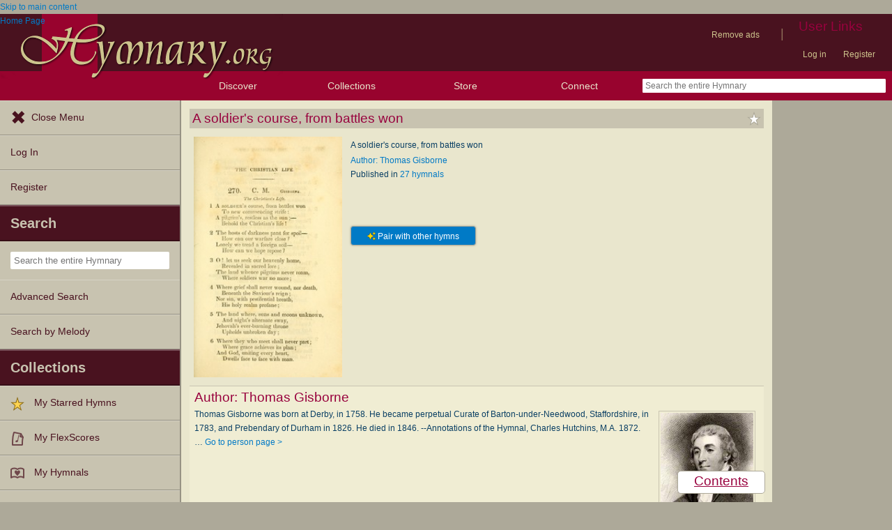

--- FILE ---
content_type: text/html; charset=utf-8
request_url: https://hymnary.org/text/a_soldiers_course_from_battles_won
body_size: 15051
content:
<!DOCTYPE html>
<html lang="en" dir="ltr">

<head profile="http://www.w3.org/1999/xhtml/vocab">
    <meta name="viewport" content="initial-scale=1.0" />
    <meta charset="utf-8"/>
    <meta property="og:url" content="https://hymnary.org/text/a_soldiers_course_from_battles_won" /><link rel="canonical" href="https://hymnary.org/text/a_soldiers_course_from_battles_won" />    <meta http-equiv="Content-Type" content="text/html; charset=utf-8" />
<meta name="Generator" content="Drupal 7 (http://drupal.org)" />
<meta property="og:title" content="A soldier&#039;s course, from battles won" />
<meta property="og:type" content="song" />
<meta property="og:image" content="https://hymnary.org/sites/hymnary.org/themes/newhymn/hymnary-H.jpg" />
<meta property="og:url" content="https://hymnary.org/text/a_soldiers_course_from_battles_won" />
<meta property="og:site_name" content="Hymnary.org" />
<link rel="canonical" href="https://hymnary.org/text/a_soldiers_course_from_battles_won" />
<meta name="description" content="Authoritative information about the hymn text A soldier&#039;s course, from battles won, with lyrics." />
<meta name="theme-color" content="#e9e6cd" />
<link rel="shortcut icon" href="https://hymnary.org/sites/hymnary.org/themes/newhymn/favicon.ico" type="image/vnd.microsoft.icon" />
<link rel="apple-touch-icon" href="https://hymnary.org/files/Hymnary_big_0.png" type="image/png" />
  <title>A soldier&#039;s course, from battles won | Hymnary.org</title>
    <style type="text/css" media="all">
@import url("https://hymnary.org/modules/system/system.base.css?t4jo4r");
@import url("https://hymnary.org/modules/system/system.menus.css?t4jo4r");
@import url("https://hymnary.org/modules/system/system.messages.css?t4jo4r");
@import url("https://hymnary.org/modules/system/system.theme.css?t4jo4r");
</style>
<style type="text/css" media="all">
@import url("https://hymnary.org/misc/ui/jquery.ui.core.css?t4jo4r");
@import url("https://hymnary.org/misc/ui/jquery.ui.theme.css?t4jo4r");
@import url("https://hymnary.org/misc/ui/jquery.ui.tabs.css?t4jo4r");
@import url("https://hymnary.org/misc/ui/jquery.ui.accordion.css?t4jo4r");
</style>
<style type="text/css" media="all">
@import url("https://hymnary.org/modules/comment/comment.css?t4jo4r");
@import url("https://hymnary.org/modules/field/theme/field.css?t4jo4r");
@import url("https://hymnary.org/sites/all/modules/logintoboggan/logintoboggan.css?t4jo4r");
@import url("https://hymnary.org/modules/node/node.css?t4jo4r");
@import url("https://hymnary.org/modules/poll/poll.css?t4jo4r");
@import url("https://hymnary.org/sites/all/modules/ubercart/uc_file/uc_file.css?t4jo4r");
@import url("https://hymnary.org/sites/all/modules/ubercart/uc_order/uc_order.css?t4jo4r");
@import url("https://hymnary.org/sites/all/modules/ubercart/uc_product/uc_product.css?t4jo4r");
@import url("https://hymnary.org/sites/all/modules/ubercart/uc_store/uc_store.css?t4jo4r");
@import url("https://hymnary.org/modules/user/user.css?t4jo4r");
@import url("https://hymnary.org/modules/forum/forum.css?t4jo4r");
@import url("https://hymnary.org/sites/all/modules/views/css/views.css?t4jo4r");
</style>
<style type="text/css" media="all">
@import url("https://hymnary.org/sites/all/modules/ctools/css/ctools.css?t4jo4r");
@import url("https://hymnary.org/sites/hymnary.org/modules/hymnary/hymnary.css?t4jo4r");
@import url("https://hymnary.org/sites/hymnary.org/modules/hymnary/hymnary-mobile.css?t4jo4r");
@import url("https://hymnary.org/sites/hymnary.org/modules/hymnary/jquery-tooltip/jquery.tooltip.css?t4jo4r");
@import url("https://hymnary.org/sites/hymnary.org/modules/hymnary/jquery.editable-select.css?t4jo4r");
@import url("https://hymnary.org/sites/hymnary.org/modules/hymnary_ecommerce/hymnary_ecommerce.css?t4jo4r");
@import url("https://hymnary.org/sites/hymnary.org/modules/luyh/luyh.css?t4jo4r");
@import url("https://hymnary.org/sites/hymnary.org/modules/hymnary_authority/hymnary_authority.css?t4jo4r");
@import url("https://hymnary.org/sites/hymnary.org/modules/hymnary_authority/text/fulltext.css?t4jo4r");
@import url("https://hymnary.org/sites/hymnary.org/modules/hymnary_authority/common/people.css?t4jo4r");
@import url("https://hymnary.org/sites/hymnary.org/modules/hymnary_common/css/popover.css?t4jo4r");
@import url("https://hymnary.org/sites/hymnary.org/modules/hymnary_authority/text/info.css?t4jo4r");
@import url("https://hymnary.org/sites/hymnary.org/modules/hymnary/canterbury-articles.css?t4jo4r");
@import url("https://hymnary.org/sites/hymnary.org/modules/hymnary_authority/common/product_list.css?t4jo4r");
@import url("https://hymnary.org/sites/hymnary.org/modules/hymnary_authority/common/pagescan.css?t4jo4r");
@import url("https://hymnary.org/sites/hymnary.org/modules/hymnary_authority/chooser_widget/chooser_widget.css?t4jo4r");
@import url("https://hymnary.org/sites/hymnary.org/modules/hymnary/templates/resultcard-compiled.css?t4jo4r");
@import url("https://hymnary.org/sites/hymnary.org/modules/hymnary_authority/common/bottom_bar.css?t4jo4r");
@import url("https://hymnary.org/sites/hymnary.org/modules/hymnary_authority/common/toc.css?t4jo4r");
@import url("https://hymnary.org/sites/hymnary.org/modules/hymnary_authority/common/above_fold.css?t4jo4r");
@import url("https://hymnary.org/sites/hymnary.org/modules/hymnary_authority/common/products.css?t4jo4r");
@import url("https://hymnary.org/sites/hymnary.org/modules/hymnary_stars/hymnary_stars.css?t4jo4r");
</style>
<style type="text/css" media="all">
@import url("https://hymnary.org/sites/hymnary.org/themes/newhymn/style.css?t4jo4r");
@import url("https://hymnary.org/sites/hymnary.org/themes/newhymn/style-mobile.css?t4jo4r");
@import url("https://hymnary.org/sites/hymnary.org/themes/newhymn/uc_cart_block-override.css?t4jo4r");
@import url("https://hymnary.org/sites/hymnary.org/themes/newhymn/hamburger.css?t4jo4r");
@import url("https://hymnary.org/sites/hymnary.org/themes/newhymn/hamburger-submenu.css?t4jo4r");
@import url("https://hymnary.org/sites/hymnary.org/themes/newhymn/sidr/hymnary-sidr-theme.css?t4jo4r");
@import url("https://hymnary.org/sites/hymnary.org/themes/newhymn/headerbar-menu.css?t4jo4r");
@import url("https://hymnary.org/sites/hymnary.org/themes/newhymn/pager.css?t4jo4r");
@import url("https://hymnary.org/sites/hymnary.org/themes/newhymn/blockedBanner.css?t4jo4r");
</style>
<link type="text/css" rel="stylesheet" href="https://staticccel.org/fa/v6/css/all.css" media="all" />
    <script type="text/javascript" src="https://hymnary.org/misc/jquery.js?v=1.4.4"></script>
<script type="text/javascript" src="https://hymnary.org/misc/jquery-extend-3.4.0.js?v=1.4.4"></script>
<script type="text/javascript" src="https://hymnary.org/misc/jquery-html-prefilter-3.5.0-backport.js?v=1.4.4"></script>
<script type="text/javascript" src="https://hymnary.org/misc/jquery.once.js?v=1.2"></script>
<script type="text/javascript" src="https://hymnary.org/misc/drupal.js?t4jo4r"></script>
<script type="text/javascript" src="https://hymnary.org/misc/ui/jquery.ui.core.min.js?v=1.8.7"></script>
<script type="text/javascript" src="https://hymnary.org/misc/ui/jquery.ui.widget.min.js?v=1.8.7"></script>
<script type="text/javascript" src="https://hymnary.org/misc/ui/jquery.ui.tabs.min.js?v=1.8.7"></script>
<script type="text/javascript" src="https://hymnary.org/misc/ui/jquery.ui.accordion.min.js?v=1.8.7"></script>
<script type="text/javascript" src="https://hymnary.org/sites/all/modules/ubercart/uc_file/uc_file.js?t4jo4r"></script>
<script type="text/javascript" src="https://hymnary.org/sites/hymnary.org/modules/hymnary/hymnary-search-block.js?t4jo4r"></script>
<script type="text/javascript" src="https://hymnary.org/sites/hymnary.org/modules/hymnary/jquery-tooltip/jquery.tooltip.js?t4jo4r"></script>
<script type="text/javascript" src="https://hymnary.org/sites/hymnary.org/modules/hymnary/jquery-tooltip/lib/jquery.delegate.js?t4jo4r"></script>
<script type="text/javascript" src="https://hymnary.org/sites/hymnary.org/modules/hymnary/jquery-tooltip/lib/jquery.bgiframe.js?t4jo4r"></script>
<script type="text/javascript" src="https://hymnary.org/sites/hymnary.org/modules/hymnary/jquery.editable-select.js?t4jo4r"></script>
<script type="text/javascript" src="https://hymnary.org/sites/hymnary.org/modules/hymnary/popup.js?t4jo4r"></script>
<script type="text/javascript" src="https://code.jquery.com/jquery-3.4.0.slim.min.js?t4jo4r"></script>
<script type="text/javascript" src="https://hymnary.org/sites/hymnary.org/modules/hymnary/js/AnalyticsEvents.js?t4jo4r"></script>
<script type="text/javascript" src="https://cdnjs.cloudflare.com/ajax/libs/typeahead.js/0.11.1/bloodhound.min.js?t4jo4r"></script>
<script type="text/javascript" src="https://cdnjs.cloudflare.com/ajax/libs/typeahead.js/0.11.1/typeahead.bundle.min.js?t4jo4r"></script>
<script type="text/javascript" src="https://cdnjs.cloudflare.com/ajax/libs/typeahead.js/0.11.1/typeahead.jquery.min.js?t4jo4r"></script>
<script type="text/javascript">
<!--//--><![CDATA[//><!--
var jQ340 = jQuery.noConflict(true);
//--><!]]>
</script>
<script type="text/javascript" src="https://hymnary.org/sites/hymnary.org/modules/hymnary_common/js/js.cookie.js?t4jo4r"></script>
<script type="text/javascript" src="https://hymnary.org/sites/hymnary.org/modules/luyh/luyh.js?t4jo4r"></script>
<script type="text/javascript" src="https://hymnary.org/sites/hymnary.org/modules/hymnary_authority/scroll_to_top.js?t4jo4r"></script>
<script type="text/javascript" src="https://hymnary.org/sites/hymnary.org/modules/hymnary_authority/common/media.js?t4jo4r"></script>
<script type="text/javascript" src="https://hymnary.org/sites/hymnary.org/modules/hymnary_authority/text/info.js?t4jo4r"></script>
<script type="text/javascript" src="https://hymnary.org/sites/hymnary.org/modules/hymnary_common/js/popover.js?t4jo4r"></script>
<script type="text/javascript" src="https://hymnary.org/sites/hymnary.org/modules/hymnary_authority/common/jquery.expander.min.js?t4jo4r"></script>
<script type="text/javascript" src="https://hymnary.org/sites/hymnary.org/modules/hymnary_authority/common/info.js?t4jo4r"></script>
<script type="text/javascript" src="https://hymnary.org/sites/hymnary.org/modules/hymnary_authority/common/timeline.js?t4jo4r"></script>
<script type="text/javascript" src="https://hymnary.org/sites/hymnary.org/modules/highcharts/highCharts/highcharts.js?t4jo4r"></script>
<script type="text/javascript" src="https://hymnary.org/sites/hymnary.org/modules/highcharts/charts.js?t4jo4r"></script>
<script type="text/javascript">
<!--//--><![CDATA[//><!--
var charts = [];
//--><!]]>
</script>
<script type="text/javascript">
<!--//--><![CDATA[//><!--
charts.push( instanceTimelineReady);
//--><!]]>
</script>
<script type="text/javascript" src="https://hymnary.org/sites/hymnary.org/modules/hymnary_authority/common/product_list.js?t4jo4r"></script>
<script type="text/javascript" src="https://hymnary.org/sites/hymnary.org/modules/hymnary_authority/chooser_widget/jquery.load-visible-images.js?t4jo4r"></script>
<script type="text/javascript" src="https://hymnary.org/sites/hymnary.org/modules/hymnary_authority/chooser_widget/chooser_widget.js?t4jo4r"></script>
<script type="text/javascript" src="https://hymnary.org/sites/hymnary.org/modules/hymnary_authority/chooser_widget/list.js?t4jo4r"></script>
<script type="text/javascript" src="https://hymnary.org/sites/hymnary.org/modules/hymnary_authority/chooser_widget/gallery.js?t4jo4r"></script>
<script type="text/javascript" src="https://hymnary.org/misc/collapse.js?t4jo4r"></script>
<script type="text/javascript">
<!--//--><![CDATA[//><!--
chooserWidgetAdd( "pagescans","gallery",[{"title":"Hymn and Tune Book for the Church and the Home. (Rev. ed.)<br\/>(1883)","thumbnail":"\/page\/fetch\/HTBC1883\/218\/thumbnail","content":"<a href=\"\/hymn\/HTBC1883\/page\/218\"><img src=\"\/page\/fetch\/HTBC1883\/218\/low\" class=\"authority_pagescan\"\/><div class='onlymobile'>View Page<\/div><div>Hymn and Tune Book for the Church and the Home. (Rev. ed.) (1883), p.218<\/div><\/a>"},{"title":"Devotional hymns: selected for public and social worship<br\/>(1880)","thumbnail":"\/page\/fetch\/DHSP1850\/232\/thumbnail","content":"<a href=\"\/hymn\/DHSP1850\/page\/232\"><img src=\"\/page\/fetch\/DHSP1850\/232\/low\" class=\"authority_pagescan\"\/><div class='onlymobile'>View Page<\/div><div>Devotional hymns: selected for public and social worship (1880), p.232<\/div><\/a>"},{"title":"Hymns of the Church, Ancient and Modern: for the use of all who love to sing the praises of God in Christ, in the family, the school, or the church; with a discourse on music as a divine ordinance...<br\/>(1872)","thumbnail":"\/page\/fetch\/HCAM1872\/57\/thumbnail","content":"<a href=\"\/hymn\/HCAM1872\/page\/57\"><img src=\"\/page\/fetch\/HCAM1872\/57\/low\" class=\"authority_pagescan\"\/><div class='onlymobile'>View Page<\/div><div>Hymns of the Church, Ancient and Modern: for the use of all who love to sing the praises of God in Christ, in the family, the school, or the church; with a discourse on music as a divine ordinance... (1872), p.57<\/div><\/a>"},{"title":"Hymns for Christian Devotion: especially adapted to the Universalist denomination. (New ed.)<br\/>(1871)","thumbnail":"\/page\/fetch\/HFCD1871\/253\/thumbnail","content":"<a href=\"\/hymn\/HFCD1871\/page\/253\"><img src=\"\/page\/fetch\/HFCD1871\/253\/low\" class=\"authority_pagescan\"\/><div class='onlymobile'>View Page<\/div><div>Hymns for Christian Devotion: especially adapted to the Universalist denomination. (New ed.) (1871), p.253<\/div><\/a>"},{"title":"Social Hymns and Tunes, for the Conference and Prayer Meeting, and the Home with services and prayers<br\/>(1870)","thumbnail":"\/page\/fetch\/SHTC1868\/108\/thumbnail","content":"<a href=\"\/hymn\/SHTC1868\/page\/108\"><img src=\"\/page\/fetch\/SHTC1868\/108\/low\" class=\"authority_pagescan\"\/><div class='onlymobile'>View Page<\/div><div>Social Hymns and Tunes, for the Conference and Prayer Meeting, and the Home with services and prayers (1870), p.108<\/div><\/a>"},{"title":"Melodies and Hymns for Divine Service in Appleton Chapel<br\/>(1870)","thumbnail":"\/page\/fetch\/MHDS1870\/108\/thumbnail","content":"<a href=\"\/hymn\/MHDS1870\/page\/108\"><img src=\"\/page\/fetch\/MHDS1870\/108\/low\" class=\"authority_pagescan\"\/><div class='onlymobile'>View Page<\/div><div>Melodies and Hymns for Divine Service in Appleton Chapel (1870), p.108<\/div><\/a>"},{"title":"Hymn and Tune Book, for the Church and the Home<br\/>(1868)","thumbnail":"\/page\/fetch\/HTBC1871\/289\/thumbnail","content":"<a href=\"\/hymn\/HTBC1871\/page\/289\"><img src=\"\/page\/fetch\/HTBC1871\/289\/low\" class=\"authority_pagescan\"\/><div class='onlymobile'>View Page<\/div><div>Hymn and Tune Book, for the Church and the Home (1868), p.289<\/div><\/a>"},{"title":"Hymns of the Ages (3rd series)<br\/>(1865)","thumbnail":"\/page\/fetch\/HoA31865\/27\/thumbnail","content":"<a href=\"\/hymn\/HoA31865\/page\/27\"><img src=\"\/page\/fetch\/HoA31865\/27\/low\" class=\"authority_pagescan\"\/><div class='onlymobile'>View Page<\/div><div>Hymns of the Ages (3rd series) (1865), p.27<\/div><\/a>"},{"title":"Hymns for Christian Devotion: especially adapted to the Universalist denomination<br\/>(1865)","thumbnail":"\/page\/fetch\/HCDA1846\/229\/thumbnail","content":"<a href=\"\/hymn\/HCDA1846\/page\/229\"><img src=\"\/page\/fetch\/HCDA1846\/229\/low\" class=\"authority_pagescan\"\/><div class='onlymobile'>View Page<\/div><div>Hymns for Christian Devotion: especially adapted to the Universalist denomination (1865), p.229<\/div><\/a>"},{"title":"Hymn Book for Christian Worship. 8th ed.<br\/>(1864)","thumbnail":"\/page\/fetch\/HBCW1864\/360\/thumbnail","content":"<a href=\"\/hymn\/HBCW1864\/page\/360\"><img src=\"\/page\/fetch\/HBCW1864\/360\/low\" class=\"authority_pagescan\"\/><div class='onlymobile'>View Page<\/div><div>Hymn Book for Christian Worship. 8th ed. (1864), p.360<\/div><\/a>"},{"title":"Hymns for the Church of Christ. (6th thousand)<br\/>(1857)","thumbnail":"\/page\/fetch\/HCC61857\/518\/thumbnail","content":"<a href=\"\/hymn\/HCC61857\/page\/518\"><img src=\"\/page\/fetch\/HCC61857\/518\/low\" class=\"authority_pagescan\"\/><div class='onlymobile'>View Page<\/div><div>Hymns for the Church of Christ. (6th thousand) (1857), p.518<\/div><\/a>"},{"title":"Hymn Book for Christian Worship<br\/>(1854)","thumbnail":"\/page\/fetch\/HBCW1854\/360\/thumbnail","content":"<a href=\"\/hymn\/HBCW1854\/page\/360\"><img src=\"\/page\/fetch\/HBCW1854\/360\/low\" class=\"authority_pagescan\"\/><div class='onlymobile'>View Page<\/div><div>Hymn Book for Christian Worship (1854), p.360<\/div><\/a>"},{"title":"Hymns for the Church of Christ (3rd thousand)<br\/>(1853)","thumbnail":"\/page\/fetch\/H4Co1853\/518\/thumbnail","content":"<a href=\"\/hymn\/H4Co1853\/page\/518\"><img src=\"\/page\/fetch\/H4Co1853\/518\/low\" class=\"authority_pagescan\"\/><div class='onlymobile'>View Page<\/div><div>Hymns for the Church of Christ (3rd thousand) (1853), p.518<\/div><\/a>"},{"title":"A Collection of Psalms and Hymns for Christian Worship. (45th ed.)<br\/>(1848)","thumbnail":"\/page\/fetch\/CPHC1846\/229\/thumbnail","content":"<a href=\"\/hymn\/CPHC1846\/page\/229\"><img src=\"\/page\/fetch\/CPHC1846\/229\/low\" class=\"authority_pagescan\"\/><div class='onlymobile'>View Page<\/div><div>A Collection of Psalms and Hymns for Christian Worship. (45th ed.) (1848), p.229<\/div><\/a>"},{"title":"Christian Hymns for Public and Private Worship: a collection compiled  by a committee of the Cheshire Pastoral Association (11th ed.)<br\/>(1847)","thumbnail":"\/page\/fetch\/CHPP1845\/274\/thumbnail","content":"<a href=\"\/hymn\/CHPP1845\/page\/274\"><img src=\"\/page\/fetch\/CHPP1845\/274\/low\" class=\"authority_pagescan\"\/><div class='onlymobile'>View Page<\/div><div>Christian Hymns for Public and Private Worship: a collection compiled  by a committee of the Cheshire Pastoral Association (11th ed.) (1847), p.274<\/div><\/a>"},{"title":"A Collection of Psalms and Hymns for the Sanctuary<br\/>(1845)","thumbnail":"\/page\/fetch\/CPH1845\/346\/thumbnail","content":"<a href=\"\/hymn\/CPH1845\/page\/346\"><img src=\"\/page\/fetch\/CPH1845\/346\/low\" class=\"authority_pagescan\"\/><div class='onlymobile'>View Page<\/div><div>A Collection of Psalms and Hymns for the Sanctuary (1845), p.346<\/div><\/a>"},{"title":"The Disciples' Hymn Book: a collection of hymns and chants for public and private devotion<br\/>(1844)","thumbnail":"\/page\/fetch\/DHBC1844\/286\/thumbnail","content":"<a href=\"\/hymn\/DHBC1844\/page\/286\"><img src=\"\/page\/fetch\/DHBC1844\/286\/low\" class=\"authority_pagescan\"\/><div class='onlymobile'>View Page<\/div><div>The Disciples' Hymn Book: a collection of hymns and chants for public and private devotion (1844), p.286<\/div><\/a>"},{"title":"Hymn book of the Methodist Protestant Church. (4th ed.)<br\/>(1842)","thumbnail":"\/page\/fetch\/HMPC1860\/309\/thumbnail","content":"<a href=\"\/hymn\/HMPC1860\/page\/309\"><img src=\"\/page\/fetch\/HMPC1860\/309\/low\" class=\"authority_pagescan\"\/><div class='onlymobile'>View Page<\/div><div>Hymn book of the Methodist Protestant Church. (4th ed.) (1842), p.309<\/div><\/a>"},{"title":"Hymn Book of the Methodist Protestant Church. (2nd ed.)<br\/>(1838)","thumbnail":"\/page\/fetch\/HBMP1838\/285\/thumbnail","content":"<a href=\"\/hymn\/HBMP1838\/page\/285\"><img src=\"\/page\/fetch\/HBMP1838\/285\/low\" class=\"authority_pagescan\"\/><div class='onlymobile'>View Page<\/div><div>Hymn Book of the Methodist Protestant Church. (2nd ed.) (1838), p.285<\/div><\/a>"},{"title":"A Collection of Psalms and Hymns for Christian Worship. 16th ed.<br\/>(1835)","thumbnail":"\/page\/fetch\/CPHC1835\/201\/thumbnail","content":"<a href=\"\/hymn\/CPHC1835\/page\/201\"><img src=\"\/page\/fetch\/CPHC1835\/201\/low\" class=\"authority_pagescan\"\/><div class='onlymobile'>View Page<\/div><div>A Collection of Psalms and Hymns for Christian Worship. 16th ed. (1835), p.201<\/div><\/a>"},{"title":"The Springfield Collection of Hymns for Sacred Worship<br\/>(1835)","thumbnail":"\/page\/fetch\/SCHS1835\/233\/thumbnail","content":"<a href=\"\/hymn\/SCHS1835\/page\/233\"><img src=\"\/page\/fetch\/SCHS1835\/233\/low\" class=\"authority_pagescan\"\/><div class='onlymobile'>View Page<\/div><div>The Springfield Collection of Hymns for Sacred Worship (1835), p.233<\/div><\/a>"},{"title":"A Collection of Psalms and Hymns for Christian Worship (10th ed.)<br\/>(1833)","thumbnail":"\/page\/fetch\/CPHC1833\/201\/thumbnail","content":"<a href=\"\/hymn\/CPHC1833\/page\/201\"><img src=\"\/page\/fetch\/CPHC1833\/201\/low\" class=\"authority_pagescan\"\/><div class='onlymobile'>View Page<\/div><div>A Collection of Psalms and Hymns for Christian Worship (10th ed.) (1833), p.201<\/div><\/a>"},{"title":"A Collection of Psalms and Hymns for Christian Worship (6th ed.)<br\/>(1832)","thumbnail":"\/page\/fetch\/CPHC1832\/199\/thumbnail","content":"<a href=\"\/hymn\/CPHC1832\/page\/199\"><img src=\"\/page\/fetch\/CPHC1832\/199\/low\" class=\"authority_pagescan\"\/><div class='onlymobile'>View Page<\/div><div>A Collection of Psalms and Hymns for Christian Worship (6th ed.) (1832), p.199<\/div><\/a>"},{"title":"A Collection of Psalms and Hymns for Christian Worship. (3rd ed.)<br\/>(1831)","thumbnail":"\/page\/fetch\/CPHC1831\/201\/thumbnail","content":"<a href=\"\/hymn\/CPHC1831\/page\/201\"><img src=\"\/page\/fetch\/CPHC1831\/201\/low\" class=\"authority_pagescan\"\/><div class='onlymobile'>View Page<\/div><div>A Collection of Psalms and Hymns for Christian Worship. (3rd ed.) (1831), p.201<\/div><\/a>"},{"title":"A Collection of Psalms and Hymns for Christian Worship<br\/>(1830)","thumbnail":"\/page\/fetch\/CPHC1830\/208\/thumbnail","content":"<a href=\"\/hymn\/CPHC1830\/page\/208\"><img src=\"\/page\/fetch\/CPHC1830\/208\/low\" class=\"authority_pagescan\"\/><div class='onlymobile'>View Page<\/div><div>A Collection of Psalms and Hymns for Christian Worship (1830), p.208<\/div><\/a>"}]);
//--><!]]>
</script>
<script type="text/javascript" src="https://hymnary.org/sites/hymnary.org/modules/hymnary/templates/resultcard.js?t4jo4r"></script>
<script type="text/javascript" src="https://hymnary.org/sites/hymnary.org/modules/hymnary_authority/common/toc.js?t4jo4r"></script>
<script type="text/javascript" src="https://hymnary.org/sites/hymnary.org/modules/hymnary/hymnary_search_autocomplete.js?t4jo4r"></script>
<script type="text/javascript" src="https://hymnary.org/sites/all/modules/google_analytics/googleanalytics.js?t4jo4r"></script>
<script type="text/javascript" src="https://www.googletagmanager.com/gtag/js?id=UA-609536-2"></script>
<script type="text/javascript">
<!--//--><![CDATA[//><!--
window.google_analytics_uacct = "UA-609536-2";window.dataLayer = window.dataLayer || [];function gtag(){dataLayer.push(arguments)};gtag("js", new Date());gtag("set", "developer_id.dMDhkMT", true);gtag("config", "UA-609536-2", {"groups":"default","anonymize_ip":true});gtag("config", "G-75DC0LV13R", {"groups":"default","anonymize_ip":true});
//--><!]]>
</script>
<script type="text/javascript" src="https://hymnary.org/sites/hymnary.org/modules/hymnary_stars/hymnary_stars.js?t4jo4r"></script>
<script type="text/javascript" src="https://hymnary.org/sites/hymnary.org/modules/hymnary/subscriptions_promo/subscriptions_promo.js?t4jo4r"></script>
<script type="text/javascript" src="https://hymnary.org/sites/hymnary.org/themes/newhymn/hamburger.js?t4jo4r"></script>
<script type="text/javascript" src="https://hymnary.org/sites/hymnary.org/themes/newhymn/hamburger-submenu.js?t4jo4r"></script>
<script type="text/javascript" src="https://hymnary.org/sites/hymnary.org/themes/newhymn/headerbar-menu.js?t4jo4r"></script>
<script type="text/javascript" src="https://hymnary.org/sites/hymnary.org/themes/newhymn/retina.js?t4jo4r"></script>
<script type="text/javascript" src="https://hymnary.org/sites/hymnary.org/themes/newhymn/includes.js?t4jo4r"></script>
<script type="text/javascript" src="https://hymnary.org/sites/hymnary.org/themes/newhymn/experiment.js?t4jo4r"></script>
<script type="text/javascript" src="https://hymnary.org/sites/hymnary.org/themes/newhymn/blockedBanner.js?t4jo4r"></script>
<script type="text/javascript">
<!--//--><![CDATA[//><!--
jQuery.extend(Drupal.settings, {"basePath":"\/","pathPrefix":"","setHasJsCookie":0,"ajaxPageState":{"theme":"newhymn","theme_token":"UhAnhOc9MiHAZ1Hy7JxzrOeOV9L6EarXOgOxG7FWJWw","js":{"0":1,"1":1,"misc\/jquery.js":1,"misc\/jquery-extend-3.4.0.js":1,"misc\/jquery-html-prefilter-3.5.0-backport.js":1,"misc\/jquery.once.js":1,"misc\/drupal.js":1,"misc\/ui\/jquery.ui.core.min.js":1,"misc\/ui\/jquery.ui.widget.min.js":1,"misc\/ui\/jquery.ui.tabs.min.js":1,"misc\/ui\/jquery.ui.accordion.min.js":1,"sites\/all\/modules\/ubercart\/uc_file\/uc_file.js":1,"sites\/hymnary.org\/modules\/hymnary\/hymnary-search-block.js":1,"sites\/hymnary.org\/modules\/hymnary\/jquery-tooltip\/jquery.tooltip.js":1,"sites\/hymnary.org\/modules\/hymnary\/jquery-tooltip\/lib\/jquery.delegate.js":1,"sites\/hymnary.org\/modules\/hymnary\/jquery-tooltip\/lib\/jquery.bgiframe.js":1,"sites\/hymnary.org\/modules\/hymnary\/jquery.editable-select.js":1,"sites\/hymnary.org\/modules\/hymnary\/popup.js":1,"https:\/\/code.jquery.com\/jquery-3.4.0.slim.min.js":1,"sites\/hymnary.org\/modules\/hymnary\/js\/AnalyticsEvents.js":1,"https:\/\/cdnjs.cloudflare.com\/ajax\/libs\/typeahead.js\/0.11.1\/bloodhound.min.js":1,"https:\/\/cdnjs.cloudflare.com\/ajax\/libs\/typeahead.js\/0.11.1\/typeahead.bundle.min.js":1,"https:\/\/cdnjs.cloudflare.com\/ajax\/libs\/typeahead.js\/0.11.1\/typeahead.jquery.min.js":1,"2":1,"sites\/hymnary.org\/modules\/hymnary_common\/js\/js.cookie.js":1,"sites\/hymnary.org\/modules\/luyh\/luyh.js":1,"sites\/hymnary.org\/modules\/hymnary_authority\/scroll_to_top.js":1,"sites\/hymnary.org\/modules\/hymnary_authority\/common\/media.js":1,"sites\/hymnary.org\/modules\/hymnary_authority\/text\/info.js":1,"sites\/hymnary.org\/modules\/hymnary_common\/js\/popover.js":1,"sites\/hymnary.org\/modules\/hymnary_authority\/common\/jquery.expander.min.js":1,"sites\/hymnary.org\/modules\/hymnary_authority\/common\/info.js":1,"sites\/hymnary.org\/modules\/hymnary_authority\/common\/timeline.js":1,"sites\/hymnary.org\/modules\/highcharts\/highCharts\/highcharts.js":1,"sites\/hymnary.org\/modules\/highcharts\/charts.js":1,"3":1,"4":1,"sites\/hymnary.org\/modules\/hymnary_authority\/common\/product_list.js":1,"sites\/hymnary.org\/modules\/hymnary_authority\/chooser_widget\/jquery.load-visible-images.js":1,"sites\/hymnary.org\/modules\/hymnary_authority\/chooser_widget\/chooser_widget.js":1,"sites\/hymnary.org\/modules\/hymnary_authority\/chooser_widget\/list.js":1,"sites\/hymnary.org\/modules\/hymnary_authority\/chooser_widget\/gallery.js":1,"misc\/collapse.js":1,"5":1,"sites\/hymnary.org\/modules\/hymnary\/templates\/resultcard.js":1,"sites\/hymnary.org\/modules\/hymnary_authority\/common\/toc.js":1,"sites\/hymnary.org\/modules\/hymnary\/hymnary_search_autocomplete.js":1,"sites\/all\/modules\/google_analytics\/googleanalytics.js":1,"https:\/\/www.googletagmanager.com\/gtag\/js?id=UA-609536-2":1,"6":1,"sites\/hymnary.org\/modules\/hymnary_stars\/hymnary_stars.js":1,"sites\/hymnary.org\/modules\/hymnary\/subscriptions_promo\/subscriptions_promo.js":1,"sites\/hymnary.org\/themes\/newhymn\/hamburger.js":1,"sites\/hymnary.org\/themes\/newhymn\/hamburger-submenu.js":1,"sites\/hymnary.org\/themes\/newhymn\/headerbar-menu.js":1,"sites\/hymnary.org\/themes\/newhymn\/retina.js":1,"sites\/hymnary.org\/themes\/newhymn\/includes.js":1,"sites\/hymnary.org\/themes\/newhymn\/experiment.js":1,"sites\/hymnary.org\/themes\/newhymn\/blockedBanner.js":1},"css":{"modules\/system\/system.base.css":1,"modules\/system\/system.menus.css":1,"modules\/system\/system.messages.css":1,"modules\/system\/system.theme.css":1,"misc\/ui\/jquery.ui.core.css":1,"misc\/ui\/jquery.ui.theme.css":1,"misc\/ui\/jquery.ui.tabs.css":1,"misc\/ui\/jquery.ui.accordion.css":1,"modules\/comment\/comment.css":1,"modules\/field\/theme\/field.css":1,"sites\/all\/modules\/logintoboggan\/logintoboggan.css":1,"modules\/node\/node.css":1,"modules\/poll\/poll.css":1,"sites\/all\/modules\/ubercart\/uc_file\/uc_file.css":1,"sites\/all\/modules\/ubercart\/uc_order\/uc_order.css":1,"sites\/all\/modules\/ubercart\/uc_product\/uc_product.css":1,"sites\/all\/modules\/ubercart\/uc_store\/uc_store.css":1,"modules\/user\/user.css":1,"modules\/forum\/forum.css":1,"sites\/all\/modules\/views\/css\/views.css":1,"sites\/all\/modules\/ctools\/css\/ctools.css":1,"sites\/hymnary.org\/modules\/hymnary\/hymnary.css":1,"sites\/hymnary.org\/modules\/hymnary\/hymnary-mobile.css":1,"sites\/hymnary.org\/modules\/hymnary\/jquery-tooltip\/jquery.tooltip.css":1,"sites\/hymnary.org\/modules\/hymnary\/jquery.editable-select.css":1,"sites\/hymnary.org\/modules\/hymnary_ecommerce\/hymnary_ecommerce.css":1,"sites\/hymnary.org\/modules\/luyh\/luyh.css":1,"sites\/hymnary.org\/modules\/hymnary_authority\/hymnary_authority.css":1,"sites\/hymnary.org\/modules\/hymnary_authority\/text\/fulltext.css":1,"sites\/hymnary.org\/modules\/hymnary_authority\/common\/people.css":1,"sites\/hymnary.org\/modules\/hymnary_common\/css\/popover.css":1,"sites\/hymnary.org\/modules\/hymnary_authority\/text\/info.css":1,"sites\/hymnary.org\/modules\/hymnary\/canterbury-articles.css":1,"sites\/hymnary.org\/modules\/hymnary_authority\/common\/product_list.css":1,"sites\/hymnary.org\/modules\/hymnary_authority\/common\/pagescan.css":1,"sites\/hymnary.org\/modules\/hymnary_authority\/chooser_widget\/chooser_widget.css":1,"sites\/hymnary.org\/modules\/hymnary\/templates\/resultcard-compiled.css":1,"sites\/hymnary.org\/modules\/hymnary_authority\/common\/bottom_bar.css":1,"sites\/hymnary.org\/modules\/hymnary_authority\/common\/toc.css":1,"sites\/hymnary.org\/modules\/hymnary_authority\/common\/above_fold.css":1,"sites\/hymnary.org\/modules\/hymnary_authority\/common\/products.css":1,"sites\/hymnary.org\/modules\/hymnary_stars\/hymnary_stars.css":1,"sites\/hymnary.org\/themes\/newhymn\/style.css":1,"sites\/hymnary.org\/themes\/newhymn\/style-mobile.css":1,"sites\/hymnary.org\/themes\/newhymn\/uc_cart_block-override.css":1,"sites\/hymnary.org\/themes\/newhymn\/hamburger.css":1,"sites\/hymnary.org\/themes\/newhymn\/hamburger-submenu.css":1,"sites\/hymnary.org\/themes\/newhymn\/sidr\/hymnary-sidr-theme.css":1,"sites\/hymnary.org\/themes\/newhymn\/headerbar-menu.css":1,"sites\/hymnary.org\/themes\/newhymn\/pager.css":1,"sites\/hymnary.org\/themes\/newhymn\/blockedBanner.css":1,"https:\/\/staticccel.org\/fa\/v6\/css\/all.css":1}},"hymnary":{"debug":null,"googleanalytics4_account":"G-75DC0LV13R","fieldNames":{"textName:":"","textTitle:":"","textLanguages:":"","firstLine:":"","meter:":"","refrainFirstLine:":"","textAuthNumber:":"","textPlaceOfOrigin:":"","originalLangTitle:":"","lectionaryWeeks:":"","originalLanguage:":"","fullText:":"","notes:":"","languages:":"","topics:":"","textSources:":"","scripture:":"","textIsPublicDomain:":"","tuneTitle:":"","incipit:":"","tunePlaceOfOrigin:":"","tuneAuthNumber:":"","tuneKey:":"","tuneSources:":"","tuneIsPublicDomain:":"","all:":"","media:":{"text":"Text","image":"Image","audio":"Audio","score":"Score","flexscore":"FlexScore"},"yearWritten:":"","flexscoreDomain:":{"public":"public","copyrighted":"copyrighted"},"personID:":"","personName:":"","gender:":{"m":"Male","f":"Female"},"personYear:":"","hymnalID:":"","hymnalTitle:":"","hymnalNumber:":"","publisher:":"","publicationPlace:":"","publicationDate:":"","denominations:":"","tags:":"","hymnalLanguages:":"","in:":{"texts":"texts","tunes":"tunes","instances":"instances","people":"people","hymnals":"hymnals"}}},"hymnary_authority":{"timelineRanges":{"x":{"min":1830,"max":1883}},"instanceTimelineData":[[1830,7],[1831,6],[1832,5],[1833,3],[1835,8],[1838,10],[1842,2],[1844,4],[1845,3],[1847,4],[1848,4],[1853,6],[1854,3],[1857,5],[1864,3],[1865,9],[1868,2],[1870,4],[1871,2],[1872,2],[1878,1],[1880,1],[1883,2]]},"googleanalytics":{"account":["UA-609536-2","G-75DC0LV13R"],"trackOutbound":1,"trackMailto":1,"trackDownload":1,"trackDownloadExtensions":"7z|aac|arc|arj|asf|asx|avi|bin|csv|doc(x|m)?|dot(x|m)?|exe|flv|gif|gz|gzip|hqx|jar|jpe?g|js|mp(2|3|4|e?g)|mov(ie)?|msi|msp|pdf|phps|png|ppt(x|m)?|pot(x|m)?|pps(x|m)?|ppam|sld(x|m)?|thmx|qtm?|ra(m|r)?|sea|sit|tar|tgz|torrent|txt|wav|wma|wmv|wpd|xls(x|m|b)?|xlt(x|m)|xlam|xml|z|zip"},"star_module_path":"sites\/hymnary.org\/modules\/hymnary_stars"});
//--><!]]>
</script>

    <!-- InMobi Choice. Consent Manager Tag v3.0 (for TCF 2.2) -->
    <script type="text/javascript" async=true>
    (function() {
      var host = window.location.hostname;
      var element = document.createElement('script');
      var firstScript = document.getElementsByTagName('script')[0];
      var url = 'https://cmp.inmobi.com'
        .concat('/choice/', 'GgHnpUxsP6UKJ', '/', host, '/choice.js?tag_version=V3');
      var uspTries = 0;
      var uspTriesLimit = 3;
      element.async = true;
      element.type = 'text/javascript';
      element.src = url;

      firstScript.parentNode.insertBefore(element, firstScript);

      function makeStub() {
        var TCF_LOCATOR_NAME = '__tcfapiLocator';
        var queue = [];
        var win = window;
        var cmpFrame;

        function addFrame() {
          var doc = win.document;
          var otherCMP = !!(win.frames[TCF_LOCATOR_NAME]);

          if (!otherCMP) {
            if (doc.body) {
              var iframe = doc.createElement('iframe');

              iframe.style.cssText = 'display:none';
              iframe.name = TCF_LOCATOR_NAME;
              doc.body.appendChild(iframe);
            } else {
              setTimeout(addFrame, 5);
            }
          }
          return !otherCMP;
        }

        function tcfAPIHandler() {
          var gdprApplies;
          var args = arguments;

          if (!args.length) {
            return queue;
          } else if (args[0] === 'setGdprApplies') {
            if (
              args.length > 3 &&
              args[2] === 2 &&
              typeof args[3] === 'boolean'
            ) {
              gdprApplies = args[3];
              if (typeof args[2] === 'function') {
                args[2]('set', true);
              }
            }
          } else if (args[0] === 'ping') {
            var retr = {
              gdprApplies: gdprApplies,
              cmpLoaded: false,
              cmpStatus: 'stub'
            };

            if (typeof args[2] === 'function') {
              args[2](retr);
            }
          } else {
            if(args[0] === 'init' && typeof args[3] === 'object') {
              args[3] = Object.assign(args[3], { tag_version: 'V3' });
            }
            queue.push(args);
          }
        }

        function postMessageEventHandler(event) {
          var msgIsString = typeof event.data === 'string';
          var json = {};

          try {
            if (msgIsString) {
              json = JSON.parse(event.data);
            } else {
              json = event.data;
            }
          } catch (ignore) {}

          var payload = json.__tcfapiCall;

          if (payload) {
            window.__tcfapi(
              payload.command,
              payload.version,
              function(retValue, success) {
                var returnMsg = {
                  __tcfapiReturn: {
                    returnValue: retValue,
                    success: success,
                    callId: payload.callId
                  }
                };
                if (msgIsString) {
                  returnMsg = JSON.stringify(returnMsg);
                }
                if (event && event.source && event.source.postMessage) {
                  event.source.postMessage(returnMsg, '*');
                }
              },
              payload.parameter
            );
          }
        }

        while (win) {
          try {
            if (win.frames[TCF_LOCATOR_NAME]) {
              cmpFrame = win;
              break;
            }
          } catch (ignore) {}

          if (win === window.top) {
            break;
          }
          win = win.parent;
        }
        if (!cmpFrame) {
          addFrame();
          win.__tcfapi = tcfAPIHandler;
          win.addEventListener('message', postMessageEventHandler, false);
        }
      };

      makeStub();

      var uspStubFunction = function() {
        var arg = arguments;
        if (typeof window.__uspapi !== uspStubFunction) {
          setTimeout(function() {
            if (typeof window.__uspapi !== 'undefined') {
              window.__uspapi.apply(window.__uspapi, arg);
            }
          }, 500);
        }
      };

      var checkIfUspIsReady = function() {
        uspTries++;
        if (window.__uspapi === uspStubFunction && uspTries < uspTriesLimit) {
          console.warn('USP is not accessible');
        } else {
          clearInterval(uspInterval);
        }
      };

      if (typeof window.__uspapi === 'undefined') {
        window.__uspapi = uspStubFunction;
        var uspInterval = setInterval(checkIfUspIsReady, 6000);
      }
    })();
    </script>
    <!-- End InMobi Choice. Consent Manager Tag v3.0 (for TCF 2.2) -->

          <!-- Below is a recommended list of pre-connections, which allow the network to establish each connection quicker, speeding up response times and improving ad performance. -->
      <link rel="preconnect" href="https://a.pub.network/" crossorigin />
      <link rel="preconnect" href="https://b.pub.network/" crossorigin />
      <link rel="preconnect" href="https://c.pub.network/" crossorigin />
      <link rel="preconnect" href="https://d.pub.network/" crossorigin />
      <link rel="preconnect" href="https://secure.quantserve.com/" crossorigin />
      <link rel="preconnect" href="https://rules.quantcount.com/" crossorigin />
      <link rel="preconnect" href="https://pixel.quantserve.com/" crossorigin />
      <link rel="preconnect" href="https://cmp.quantcast.com/" crossorigin />
      <link rel="preconnect" href="https://btloader.com/" crossorigin />
      <link rel="preconnect" href="https://api.btloader.com/" crossorigin />
      <link rel="preconnect" href="https://confiant-integrations.global.ssl.fastly.net" crossorigin />
      <!-- Below is a link to a CSS file that accounts for Cumulative Layout Shift, a new Core Web Vitals subset that Google uses to help rank your site in search -->
      <!-- The file is intended to eliminate the layout shifts that are seen when ads load into the page. If you don't want to use this, simply remove this file -->
      <!-- To find out more about CLS, visit https://web.dev/vitals/ -->
      <link rel="stylesheet" href="https://a.pub.network/hymnary-org/cls.css">
      <script data-cfasync="false" type="text/javascript">
        var freestar = freestar || {};
        freestar.queue = freestar.queue || [];
        freestar.config = freestar.config || {};
        freestar.config.disabledProducts = {
          pushdown: true
        };
        freestar.config.enabled_slots = [];
        freestar.initCallback = function () { (freestar.config.enabled_slots.length === 0) ? freestar.initCallbackCalled = false : freestar.newAdSlots(freestar.config.enabled_slots) }
      </script>
      <script src="https://a.pub.network/hymnary-org/pubfig.min.js" data-cfasync="false" async></script>
      <script type="text/javascript">
        const path = window.location.pathname;
        if (path === '/') {
          freestar.queue.push(function() {
              googletag.pubads().setTargeting('pagetype', 'home');
          });
        } else if (path === '/search') {
          const search = window.location.search;
          // Can be text(s)
          const textSearch = /in(:|%3A)text/i;
          // Can be tune(s)
          const tuneSearch = /in(:|%3A)tune/i;
          // Can be hymn(s), hymnal(s), instance(s)
          const hymnSearch = /in(:|%3A)(hymn|instance)/i;
          // Can be person(s), people(s)
          const personSearch = /in(:|%3A)(person|people)/i;
          if (textSearch.test(search)) {
            freestar.queue.push(function() {
              googletag.pubads().setTargeting('pagetype', 'text');
            });
          } else if (tuneSearch.test(search)) {
            freestar.queue.push(function() {
              googletag.pubads().setTargeting('pagetype', 'tune');
            });
          } else if (hymnSearch.test(search)) {
            // Note that this encompases hymnal and instance pages
            freestar.queue.push(function() {
              googletag.pubads().setTargeting('pagetype', 'hymn');
            });
          } else if (personSearch.test(search)) {
            freestar.queue.push(function() {
              googletag.pubads().setTargeting('pagetype', 'person');
            });
          } else {
            freestar.queue.push(function() {
              googletag.pubads().setTargeting('pagetype', 'search');
            });
          }
        } else if (path.startsWith('/text')) {
          freestar.queue.push(function() {
            googletag.pubads().setTargeting('pagetype', 'text');
          });
        } else if (path.startsWith('/tune')) {
          freestar.queue.push(function() {
            googletag.pubads().setTargeting('pagetype', 'tune');
          });
        } else if (path === '/instances' || path.startsWith('/hymnal') || path.startsWith('/hymn/')) {
          // Note that this encompases hymnal and instance pages
          freestar.queue.push(function() {
            googletag.pubads().setTargeting('pagetype', 'hymn');
          });
        } else if (path === '/people' || path.startsWith('/person')) {
          freestar.queue.push(function() {
            googletag.pubads().setTargeting('pagetype', 'person');
          });
        } else if (path === '/all') {
          freestar.queue.push(function() {
            googletag.pubads().setTargeting('pagetype', 'search');
          });
        }
      </script>
    </head>
<body class="html not-front not-logged-in one-sidebar sidebar-second page-text page-text-a-soldiers-course-from-battles-won sidebar-second" >
  <div id="skip-link">
    <a href="#block-system-main" class="element-invisible element-focusable">Skip to main content</a>
  </div>
            <div id="wrapper">
        <div id="mobile-user-links" class="clearfix">
        <div class="item-list"><ul class="links secondary-links"><li class="first"><ul class="links secondary-links"><li class="0 first last"><a href="/hymnary-pro" data-gae-act="click" data-gae-cat="remove-ads" data-gae-lbl="remove-ads-link">Remove ads</a></li>
</ul></li>
<li><div class="secondary-links-separator">|</div></li>
<li class="last"><h2 class="element-invisible element-focusable">User Links</h2><ul class="links secondary-links"><li class="0 first"><a href="/user?destination=/text/a_soldiers_course_from_battles_won">Log in</a></li>
<li class="1 last"><a href="/user/register?destination=/text/a_soldiers_course_from_battles_won">Register</a></li>
</ul></li>
</ul></div>        </div>
        <div id="container" class="clearfix">
            <div id="header">
                <div id="logo_h_background">
    <a href="/"><span class="element-invisible">Home Page</span></a>
    <img src="/sites/hymnary.org/themes/newhymn/hymnary-H-box-sized.png"
        alt="Hymnary.org" id="compactLogo" class="has-hi-dpi"/>
</div>
<div id="logo-floater">
    <a href="/"><span class="element-invisible">Home Page</span></a>
    <img src="/sites/hymnary.org/themes/newhymn/hymnary-title.png" alt="Hymnary.org" id="logo" class="has-hi-dpi"/>
</div>


                
                <div id="non-mobile-user-links">
                <div class="item-list"><ul class="links secondary-links"><li class="first"><ul class="links secondary-links"><li class="0 first last"><a href="/hymnary-pro" data-gae-act="click" data-gae-cat="remove-ads" data-gae-lbl="remove-ads-link">Remove ads</a></li>
</ul></li>
<li><div class="secondary-links-separator">|</div></li>
<li class="last"><h2 class="element-invisible element-focusable">User Links</h2><ul class="links secondary-links"><li class="0 first"><a href="/user?destination=/text/a_soldiers_course_from_battles_won">Log in</a></li>
<li class="1 last"><a href="/user/register?destination=/text/a_soldiers_course_from_battles_won">Register</a></li>
</ul></li>
</ul></div>                </div>
            </div>

            <div id="header-bar">
                <a id='hamburger-menu-toggle' href='#' data-gae-act='click' data-gae-cat='hamburger-open-menu'></a>
                <div><h2>Discover</h2><ul>
    <li><a href='#' class='submenu-toggle' data-gae-act='click' data-gae-cat='hamburger-browse-resources'>Browse Resources</a>
        <ul class='hamburger-browse'>
        <li><a href="/search?qu=%20in%3Atexts" title="Browse text authorities">Texts</a></li><li><a href="/search?qu=%20in%3Atunes" title="Browse tune authorities">Tunes</a></li><li><a href="/search?qu=%20in%3Ainstances" title="Browse published text-tune combinations">Instances</a></li><li><a href="/search?qu=%20in%3Apeople" title="Browse authors, composers, editors, etc.">People</a></li><li><a href="/search?qu=%20in%3Ahymnals" title="Browse hymnals">Hymnals</a></li>        </ul>
    </li>
    <li><a href='/explore' data-gae-act='click' data-gae-cat='hamburger-exploration-tools'>Exploration Tools</a></li>
    <li><a href='/browse/topics' data-gae-act='click' data-gae-cat='hamburger-topics'>Topics</a></li>
    <li><a href='/browse/popular/texts' data-gae-act='click' data-gae-cat='hamburger-popular-texts'>Popular Texts</a></li>
    <li><a href='/browse/popular/tunes' data-gae-act='click' data-gae-cat='hamburger-popular-tunes'>Popular Tunes</a></li>
    <li><a href='/browse/lectionary' data-gae-act='click' data-gae-cat='hamburger-lectionary'>Lectionary</a></li>
</ul></div>
<!-- Keep hamburger only lis in their own ul for headerbar style reasons (:last-child:hover) -->
<ul class='headerbar-hide'>
    <li><a href='/store' data-gae-act='click' data-gae-cat='hamburger-store'>Store</a></li>
    <li><a href='/news' data-gae-act='click' data-gae-cat='hamburger-blog'>Blog</a></li>
    <li><a href='/forum' data-gae-act='click' data-gae-cat='hamburger-forums'>Forums</a></li>
    <li><a href='/tutorials' data-gae-act='click' data-gae-cat='hamburger-tutorials'>Tutorials</a></li>
    <li><a href='/about' data-gae-act='click' data-gae-cat='hamburger-about-us'>About Us</a></li>
</ul>
<div><h2>Collections</h2><ul><li><a href="/starred" data-gae-act="click" data-gae-cat="hamburger-my-starred-hymns"><img typeof="foaf:Image" src="https://hymnary.org/sites/hymnary.org/modules/hymnary_stars/star.png" alt="" />My Starred Hymns</a></li><li><a href="/flexscores" data-gae-act="click" data-gae-cat="hamburger-my-flexscores"><img class="generic media-icon-small" typeof="foaf:Image" src="https://hymnary.org/sites/hymnary.org/themes/newhymn/icons/20x20/flexscore.png" alt="Flexscore" title="Flexscore" />My FlexScores</a></li><li><a href="/myhymnals_help" data-gae-act="click" data-gae-cat="hamburger-my-hymnals"><img class="generic media-icon-small" typeof="foaf:Image" src="https://hymnary.org/sites/hymnary.org/themes/newhymn/icons/20x20/myhymnals.png" alt="In my hymnals" title="In my hymnals" />My Hymnals</a></li><li><a href="/user?destination=/user/0/purchased-files" data-gae-act="click" data-gae-cat="hamburger-my-purchased-files"><img class="generic media-icon-small" typeof="foaf:Image" src="https://hymnary.org/sites/hymnary.org/themes/newhymn/icons/20x20/cart.png" alt="Product" title="Product" />My Purchased Files</a></li></ul></div><div><h2><a href='/store'>Store</a></h2></div>
<div><h2>Connect</h2>
    <ul>
        <li><a href='/news'>Blog</a></li>
        <li><a href='/forum'>Forums</a></li>
        <li><a href='/volunteer'>Volunteer</a></li>
        <li><a href='https://www.facebook.com/hymnary.org'>Facebook</a></li>
        <li><a href='https://twitter.com/hymnary'>Twitter</a></li>
    </ul>
</div>
<form class='simple-search-form' action='/search' method='get'><input  type="text" name="qu" placeholder="Search the entire Hymnary" autocomplete="off" class="typeahead-autocomplete"/></form><!-- Last HeaderbarMenu item must not be collapsible (without adjusting style). -->
            </div>

            <div id="sidr" class="sidr left">
                  <div class="region region-hamburgermenu">
    <div id="block-hymnary-hamburger-navigate" class="clearfix block block-hymnary">


  <div class="content"><ul class='headerbar-hide'>
    <li><a href='#' id='close-menu-button' data-gae-act='click' data-gae-cat='hamburger-close-menu'>Close Menu</a></li>
    <li><a href="/user?destination=/text/a_soldiers_course_from_battles_won" data-gae-act="click" data-gae-cat="hamburger-log-in">Log In</a></li><li><a href="/user/register?destination=/text/a_soldiers_course_from_battles_won" data-gae-act="click" data-gae-cat="hamburger-register">Register</a></li></ul>
<div><h2>Search</h2><ul>
    <li>
        <form class='simple-search-form' action='/search' method='get'><input  type="text" name="qu" placeholder="Search the entire Hymnary" autocomplete="off" class="typeahead-autocomplete"/></form>    </li>
    <li><a href='/advanced_search' data-gae-act='click' data-gae-cat='hamburger-advanced-search'>Advanced Search</a></li>
    <li><a href='/melody/search' data-gae-act='click' data-gae-cat='hamburger-melody-search'>Search by Melody</a></li>
</ul></div>
</div>
</div>
<div id="block-hymnary-collections" class="clearfix block block-hymnary">


  <div class="content"><div><h2>Collections</h2><ul><li><a href="/starred" data-gae-act="click" data-gae-cat="hamburger-my-starred-hymns"><img typeof="foaf:Image" src="https://hymnary.org/sites/hymnary.org/modules/hymnary_stars/star.png" alt="" />My Starred Hymns</a></li><li><a href="/flexscores" data-gae-act="click" data-gae-cat="hamburger-my-flexscores"><img class="generic media-icon-small" typeof="foaf:Image" src="https://hymnary.org/sites/hymnary.org/themes/newhymn/icons/20x20/flexscore.png" alt="Flexscore" title="Flexscore" />My FlexScores</a></li><li><a href="/myhymnals_help" data-gae-act="click" data-gae-cat="hamburger-my-hymnals"><img class="generic media-icon-small" typeof="foaf:Image" src="https://hymnary.org/sites/hymnary.org/themes/newhymn/icons/20x20/myhymnals.png" alt="In my hymnals" title="In my hymnals" />My Hymnals</a></li><li><a href="/user?destination=/user/0/purchased-files" data-gae-act="click" data-gae-cat="hamburger-my-purchased-files"><img class="generic media-icon-small" typeof="foaf:Image" src="https://hymnary.org/sites/hymnary.org/themes/newhymn/icons/20x20/cart.png" alt="Product" title="Product" />My Purchased Files</a></li></ul></div></div>
</div>
<div id="block-hymnary-browse" class="clearfix block block-hymnary">


  <div class="content"><div><h2>Discover</h2><ul>
    <li><a href='#' class='submenu-toggle' data-gae-act='click' data-gae-cat='hamburger-browse-resources'>Browse Resources</a>
        <ul class='hamburger-browse'>
        <li><a href="/search?qu=%20in%3Atexts" title="Browse text authorities">Texts</a></li><li><a href="/search?qu=%20in%3Atunes" title="Browse tune authorities">Tunes</a></li><li><a href="/search?qu=%20in%3Ainstances" title="Browse published text-tune combinations">Instances</a></li><li><a href="/search?qu=%20in%3Apeople" title="Browse authors, composers, editors, etc.">People</a></li><li><a href="/search?qu=%20in%3Ahymnals" title="Browse hymnals">Hymnals</a></li>        </ul>
    </li>
    <li><a href='/explore' data-gae-act='click' data-gae-cat='hamburger-exploration-tools'>Exploration Tools</a></li>
    <li><a href='/browse/topics' data-gae-act='click' data-gae-cat='hamburger-topics'>Topics</a></li>
    <li><a href='/browse/popular/texts' data-gae-act='click' data-gae-cat='hamburger-popular-texts'>Popular Texts</a></li>
    <li><a href='/browse/popular/tunes' data-gae-act='click' data-gae-cat='hamburger-popular-tunes'>Popular Tunes</a></li>
    <li><a href='/browse/lectionary' data-gae-act='click' data-gae-cat='hamburger-lectionary'>Lectionary</a></li>
</ul></div>
<!-- Keep hamburger only lis in their own ul for headerbar style reasons (:last-child:hover) -->
<ul class='headerbar-hide'>
    <li><a href='/store' data-gae-act='click' data-gae-cat='hamburger-store'>Store</a></li>
    <li><a href='/news' data-gae-act='click' data-gae-cat='hamburger-blog'>Blog</a></li>
    <li><a href='/forum' data-gae-act='click' data-gae-cat='hamburger-forums'>Forums</a></li>
    <li><a href='/tutorials' data-gae-act='click' data-gae-cat='hamburger-tutorials'>Tutorials</a></li>
    <li><a href='/about' data-gae-act='click' data-gae-cat='hamburger-about-us'>About Us</a></li>
</ul>
</div>
</div>
  </div>
                <!-- Tag ID: hymnary.org_left_rail_sticky -->
                <div align="center" data-freestar-ad="__260x600" id="hymnary.org_left_rail_sticky">
                    <script data-cfasync="false" type="text/javascript">
                        freestar.config.enabled_slots.push({ placementName: "hymnary.org_left_rail_sticky", slotId: "hymnary.org_left_rail_sticky" });
                    </script>
                </div>
            </div>

            
            <div id="center">
                <div id="before">
                                    </div>
                <div id="squeeze">
                    
                    
                    <div id="tabs-wrapper" class="clearfix"><div class='page-title' ><h1>A soldier&#039;s course, from battles won</h1><div id="social-blocks">  <div class="region region-social-icons">
    <div id="block-hymnary_authority-social_media" class="clearfix block block-hymnary_authority">


  <div class="content"></div>
</div>
<div id="block-hymnary_stars-hymnary_star" class="clearfix block block-hymnary_stars">


  <div class="content"><div class='hymnary_star_container'><img class='hymnary_star' id='star-6905777180436' /><div class='star-dialog-wrapper'><div id='star-6905777180436dialog' class='mobile-dialog'></div></div></div></div>
</div>
  </div>
</div></div></div>
                      <div class="region region-content">
    <div id="block-system-main" class="clearfix block block-system">


  <div class="content"><div typeof="CreativeWork"><div id="authority_toc_container"><div id="authority_toc_close"></div><div id="authority_toc"><div id="authority_toc_toggle"><h2>Contents</h2></div><div id="authority_toc_content"><a href="#top"  onclick="toc_goto('top'); return false;" >Top</a><a href="#Author"  onclick="toc_goto('Author'); return false;" >Author</a><a href="#textinfo"  onclick="toc_goto('textinfo'); return false;" >Text Info</a><a href="#timeline"  onclick="toc_goto('timeline'); return false;" >Timeline</a><a href="#pagescans"  onclick="toc_goto('pagescans'); return false;" >Page Scans</a><a href="#instances"  onclick="toc_goto('instances'); return false;" >Instances</a></div></div></div><div class="authority_header"><div id="authority_above_fold"><span class="authority_header_img"><a href="#pagescans"><img typeof="foaf:Image" src="/page/fetch/CPHC1830/208/thumbnail" width="212.5" alt="" title="" /></a></span><span><h2 property="headline" id="authority_first_line">A soldier's course, from battles won</h2><a href="#Author" onclick="toc_goto( &#039;Author&#039; ); return false;">Author: Thomas Gisborne</a><br/>Published in <a href="#instances" onclick="toc_goto( &#039;instances&#039; ); return false;">27 hymnals</a><br/><br/><br/><a href="/hymn-recommender">
                <button
                    class='btn btn-link'
                    data-gae-act='click'
                    data-gae-cat='ai_hymn_recommender_link_text_authority'
                    data-gae-lbl='a_soldiers_course_from_battles_won'
                    style='margin:2em 0em'
                >
                    <span><i class='fas fa-sparkles'></i> Pair with other hymns</span>
                </button>
            </a></span></div></div><div class='authority_sections'><div class='authority_section' id='at_people'><div property="author" typeof="Person"><h2 id="Author">Author: <span property="name">Thomas Gisborne</span></h2><a href="/person/Gisborne_T"><img class="authority_person" src="https://hymnary.org/files/hymnary/person/Gisborne_T.jpg" /></a>Thomas Gisborne was born at Derby, in 1758.  He became perpetual Curate of Barton-under-Needwood, Staffordshire, in 1783, and Prebendary of Durham in 1826.  He died in 1846.
--Annotations of the Hymnal, Charles Hutchins, M.A. 1872.&hellip;&nbsp;<a href="/person/Gisborne_T" property="url">Go to person page &gt;</a></div><div style="clear: both;"></div><br/><div class="authority_bottom_bar"><a class="authority_top_link" href="#top">^ top</a><div style="clear:both"></div></div><div style="clear: both;"></div></div><div class='authority_section' id='at_text_info'><h2 id="textinfo">Text Information</h2><div id="authority_text_tabs"><ul><li><a href="#text-info">Text Information</a></li></ul><div id="text-info"><table class="infoTable" style="width: auto">
    
                                <tr class="result-row"><td valign="top">
            <span class="hy_infoLabel">First Line:</span></td>
            <td><span class="hy_infoItem">A soldier's course, from battles won</span></td></tr>
                                        <tr class="result-row"><td valign="top">
            <span class="hy_infoLabel">Author:</span></td>
            <td><span class="hy_infoItem"><a href='/person/Gisborne_T'>Thomas Gisborne</a></span></td></tr>
                                        <tr class="result-row"><td valign="top">
            <span class="hy_infoLabel">Language:</span></td>
            <td><span class="hy_infoItem">English</span></td></tr>
                                        <tr class="result-row"><td valign="top">
            <span class="hy_infoLabel">Copyright:</span></td>
            <td><span class="hy_infoItem">Public Domain</span></td></tr>
            </table>

<div style="clear: both;"></div></div></div><div class="authority_bottom_bar"><a class="authority_top_link" href="#top">^ top</a><div style="clear:both"></div></div><div style="clear: both;"></div></div><!-- Tag ID: hymnary.org_leaderboard_1 --><div align="center" data-freestar-ad="__336x280 __970x250" id="hymnary.org_leaderboard_1"><script data-cfasync="false" type="text/javascript">freestar.config.enabled_slots.push({ placementName: "hymnary.org_leaderboard_1", slotId: "hymnary.org_leaderboard_1" });</script></div><div class='authority_section' id='at_timeline'><div id="authority_timeline_container"><h2 id="timeline">Timeline</h2><div id="authority_instance_timeline"></div></div><div class="authority_bottom_bar noline"><a class="authority_top_link" href="#top">^ top</a><div style="clear:both"></div></div><div style="clear: both;"></div></div><div class='authority_section' id='at_pagescan'><div id="pagescans"><h2>Page Scans</h2><div class="chooser_widget" id="chooser_widget_pagescans"><div class="chooser_widget_list gallery" id="chooser_widget_list_pagescans"><div class="chooser_widget_gallery_container"></div></div><div class="chooser_widget_content" id="chooser_widget_content_pagescans"><a href="/hymn/HTBC1883/page/218"><img src="/page/fetch/HTBC1883/218/low" class="authority_pagescan"/><div class='onlymobile'>View Page</div><div>Hymn and Tune Book for the Church and the Home. (Rev. ed.) (1883), p.218</div></a></div><br/></div><div class="authority_bottom_bar"><a class="authority_top_link" href="#top">^ top</a><div style="clear:both"></div></div></div><div style="clear: both;"></div></div><!-- Tag ID: hymnary.org_leaderboard_2 --><div align="center" data-freestar-ad="__336x280 __970x250" id="hymnary.org_leaderboard_2"><script data-cfasync="false" type="text/javascript">freestar.config.enabled_slots.push({ placementName: "hymnary.org_leaderboard_2", slotId: "hymnary.org_leaderboard_2" });</script></div><div class='authority_section' id='at_instances'><h2 id="instances">Instances</h2><div class="controlArea"><span>Instances (1 - 27 of 27)</span><noscript>Add/Remove Fields requires JavaScript to run.</noscript><select  id="rcARtoggle-resultcards68f1411fafebc" onclick="rcARinitFields( &#039;resultcards68f1411fafebc&#039; );" onchange="rcARtoggle( &#039;resultcards68f1411fafebc&#039;, &#039;text&#039;, jQuery( this ).val() );" data-gae-act="click" data-gae-cat="auth-instances-add-fields-selector" data-gae-lbl="text"><option>Add/Remove Fields</option><optgroup class='addGroup' label=''></optgroup></select></div><div class='resultcards' id='resultcards68f1411fafebc'><div
  class='resultcard resultcard-tiny resultcard-odd resultcard-noimage  clearfix'
    data-gae-act='click'
    data-gae-cat='auth-instance'
    data-gae-lbl='text'
  >

<div class='statusIcons'>
</div>

<div class='mainRegion clearfix'>
	<span class='icons'>
		<a href="/hymn/CPHC1830/page/208"><img class="generic media-icon-small" typeof="foaf:Image" src="https://hymnary.org/sites/hymnary.org/themes/newhymn/icons/20x20/camera.png" alt="Page Scan" title="Page Scan" /></a>	</span>
	<h2>
		<a href="/hymn/CPHC1830/270">A Collection of Psalms and Hymns for Christian Worship #270</a>	</h2>
	<div class='main-image'>
			</div>

	<div class='content'>
		<span class='info'></span><span class='hidden'><span data-fieldName='displayTitle'><b class='fieldLabel'>Display Title</b>: A soldier&#039;s course, from battles won</span> <span data-fieldName='firstLine'><b class='fieldLabel'>First Line</b>: A soldier&#039;s course, from battles won</span> <span data-fieldName='author'><b class='fieldLabel'>Author</b>: Gisborne</span> <span data-fieldName='date'><b class='fieldLabel'>Date</b>: 1830</span> </span><span class='main-text'></span>
			</div>
	<a href="/hymn/CPHC1830/270"><div class='linkbox'><span class='element-invisible'>A Collection of Psalms and Hymns for Christian Worship #270</span></div></a></div>

</div>
<div
  class='resultcard resultcard-tiny resultcard-even resultcard-noimage  clearfix'
    data-gae-act='click'
    data-gae-cat='auth-instance'
    data-gae-lbl='text'
  >

<div class='statusIcons'>
</div>

<div class='mainRegion clearfix'>
	<span class='icons'>
		<a href="/hymn/CPHC1833/page/201"><img class="generic media-icon-small" typeof="foaf:Image" src="https://hymnary.org/sites/hymnary.org/themes/newhymn/icons/20x20/camera.png" alt="Page Scan" title="Page Scan" /></a>	</span>
	<h2>
		<a href="/hymn/CPHC1833/270">A Collection of Psalms and Hymns for Christian Worship (10th ed.) #270</a>	</h2>
	<div class='main-image'>
			</div>

	<div class='content'>
		<span class='info'></span><span class='hidden'><span data-fieldName='displayTitle'><b class='fieldLabel'>Display Title</b>: A soldier&#039;s course from battles won</span> <span data-fieldName='firstLine'><b class='fieldLabel'>First Line</b>: A soldier&#039;s course from battles won</span> <span data-fieldName='author'><b class='fieldLabel'>Author</b>: Gisborne</span> <span data-fieldName='meter'><b class='fieldLabel'>Meter</b>: C. M.</span> <span data-fieldName='date'><b class='fieldLabel'>Date</b>: 1833</span> <span data-fieldName='subject'><b class='fieldLabel'>Subject</b>: Christian life, race and warfare | ; The Christian&#039;s Life |</span> </span><span class='main-text'></span>
			</div>
	<a href="/hymn/CPHC1833/270"><div class='linkbox'><span class='element-invisible'>A Collection of Psalms and Hymns for Christian Worship (10th ed.) #270</span></div></a></div>

</div>
<div
  class='resultcard resultcard-tiny resultcard-odd resultcard-noimage  clearfix'
    data-gae-act='click'
    data-gae-cat='auth-instance'
    data-gae-lbl='text'
  >

<div class='statusIcons'>
</div>

<div class='mainRegion clearfix'>
	<span class='icons'>
		<a href="/hymn/CPHC1832/page/199"><img class="generic media-icon-small" typeof="foaf:Image" src="https://hymnary.org/sites/hymnary.org/themes/newhymn/icons/20x20/camera.png" alt="Page Scan" title="Page Scan" /></a>	</span>
	<h2>
		<a href="/hymn/CPHC1832/270">A Collection of Psalms and Hymns for Christian Worship (6th ed.) #270</a>	</h2>
	<div class='main-image'>
			</div>

	<div class='content'>
		<span class='info'></span><span class='hidden'><span data-fieldName='displayTitle'><b class='fieldLabel'>Display Title</b>: A soldier&#039;s course, from battles won</span> <span data-fieldName='firstLine'><b class='fieldLabel'>First Line</b>: A soldier&#039;s course, from battles won</span> <span data-fieldName='author'><b class='fieldLabel'>Author</b>: Gisborne</span> <span data-fieldName='meter'><b class='fieldLabel'>Meter</b>: C. M.</span> <span data-fieldName='date'><b class='fieldLabel'>Date</b>: 1832</span> <span data-fieldName='subject'><b class='fieldLabel'>Subject</b>: The Christian Life |</span> </span><span class='main-text'></span>
			</div>
	<a href="/hymn/CPHC1832/270"><div class='linkbox'><span class='element-invisible'>A Collection of Psalms and Hymns for Christian Worship (6th ed.) #270</span></div></a></div>

</div>
<div
  class='resultcard resultcard-tiny resultcard-even resultcard-noimage  clearfix'
    data-gae-act='click'
    data-gae-cat='auth-instance'
    data-gae-lbl='text'
  >

<div class='statusIcons'>
</div>

<div class='mainRegion clearfix'>
	<span class='icons'>
		<a href="/hymn/CPHC1831/page/201"><img class="generic media-icon-small" typeof="foaf:Image" src="https://hymnary.org/sites/hymnary.org/themes/newhymn/icons/20x20/camera.png" alt="Page Scan" title="Page Scan" /></a>	</span>
	<h2>
		<a href="/hymn/CPHC1831/270">A Collection of Psalms and Hymns for Christian Worship. (3rd ed.) #270</a>	</h2>
	<div class='main-image'>
			</div>

	<div class='content'>
		<span class='info'></span><span class='hidden'><span data-fieldName='displayTitle'><b class='fieldLabel'>Display Title</b>: A soldier&#039;s course, from battles won</span> <span data-fieldName='firstLine'><b class='fieldLabel'>First Line</b>: A soldier&#039;s course, from battles won</span> <span data-fieldName='author'><b class='fieldLabel'>Author</b>: Gisborne</span> <span data-fieldName='date'><b class='fieldLabel'>Date</b>: 1831</span> </span><span class='main-text'></span>
			</div>
	<a href="/hymn/CPHC1831/270"><div class='linkbox'><span class='element-invisible'>A Collection of Psalms and Hymns for Christian Worship. (3rd ed.) #270</span></div></a></div>

</div>
<div
  class='resultcard resultcard-tiny resultcard-odd resultcard-noimage  clearfix'
    data-gae-act='click'
    data-gae-cat='auth-instance'
    data-gae-lbl='text'
  >

<div class='statusIcons'>
</div>

<div class='mainRegion clearfix'>
	<span class='icons'>
		<a href="/hymn/CPHC1846/page/229"><img class="generic media-icon-small" typeof="foaf:Image" src="https://hymnary.org/sites/hymnary.org/themes/newhymn/icons/20x20/camera.png" alt="Page Scan" title="Page Scan" /></a>	</span>
	<h2>
		<a href="/hymn/CPHC1846/270">A Collection of Psalms and Hymns for Christian Worship. (45th ed.) #270</a>	</h2>
	<div class='main-image'>
			</div>

	<div class='content'>
		<span class='info'></span><span class='hidden'><span data-fieldName='displayTitle'><b class='fieldLabel'>Display Title</b>: A soldier&#039;s course, from battles won</span> <span data-fieldName='firstLine'><b class='fieldLabel'>First Line</b>: A soldier&#039;s course, from battles won</span> <span data-fieldName='author'><b class='fieldLabel'>Author</b>: Thomas Gisborne</span> <span data-fieldName='date'><b class='fieldLabel'>Date</b>: 1848</span> </span><span class='main-text'></span>
			</div>
	<a href="/hymn/CPHC1846/270"><div class='linkbox'><span class='element-invisible'>A Collection of Psalms and Hymns for Christian Worship. (45th ed.) #270</span></div></a></div>

</div>
<div
  class='resultcard resultcard-tiny resultcard-even resultcard-noimage  clearfix'
    data-gae-act='click'
    data-gae-cat='auth-instance'
    data-gae-lbl='text'
  >

<div class='statusIcons'>
</div>

<div class='mainRegion clearfix'>
	<span class='icons'>
		<a href="/hymn/CPHC1835/page/201"><img class="generic media-icon-small" typeof="foaf:Image" src="https://hymnary.org/sites/hymnary.org/themes/newhymn/icons/20x20/camera.png" alt="Page Scan" title="Page Scan" /></a>	</span>
	<h2>
		<a href="/hymn/CPHC1835/270">A Collection of Psalms and Hymns for Christian Worship. 16th ed. #270</a>	</h2>
	<div class='main-image'>
			</div>

	<div class='content'>
		<span class='info'></span><span class='hidden'><span data-fieldName='displayTitle'><b class='fieldLabel'>Display Title</b>: A soldier&#039;s course from battles won</span> <span data-fieldName='firstLine'><b class='fieldLabel'>First Line</b>: A soldier&#039;s course from battles won</span> <span data-fieldName='author'><b class='fieldLabel'>Author</b>: Gisborne</span> <span data-fieldName='meter'><b class='fieldLabel'>Meter</b>: C. M.</span> <span data-fieldName='date'><b class='fieldLabel'>Date</b>: 1835</span> <span data-fieldName='subject'><b class='fieldLabel'>Subject</b>: The Christian Life | Christian life, race and warfare</span> </span><span class='main-text'></span>
			</div>
	<a href="/hymn/CPHC1835/270"><div class='linkbox'><span class='element-invisible'>A Collection of Psalms and Hymns for Christian Worship. 16th ed. #270</span></div></a></div>

</div>
<div
  class='resultcard resultcard-tiny resultcard-odd resultcard-noimage  clearfix'
    data-gae-act='click'
    data-gae-cat='auth-instance'
    data-gae-lbl='text'
  >

<div class='statusIcons'>
</div>

<div class='mainRegion clearfix'>
	<span class='icons'>
		<a href="/hymn/CPH1845/page/346"><img class="generic media-icon-small" typeof="foaf:Image" src="https://hymnary.org/sites/hymnary.org/themes/newhymn/icons/20x20/camera.png" alt="Page Scan" title="Page Scan" /></a>	</span>
	<h2>
		<a href="/hymn/CPH1845/312">A Collection of Psalms and Hymns for the Sanctuary #312</a>	</h2>
	<div class='main-image'>
			</div>

	<div class='content'>
		<span class='info'></span><span class='hidden'><span data-fieldName='displayTitle'><b class='fieldLabel'>Display Title</b>: A soldier&#039;s course, from battles won</span> <span data-fieldName='firstLine'><b class='fieldLabel'>First Line</b>: A soldier&#039;s course, from battles won</span> <span data-fieldName='author'><b class='fieldLabel'>Author</b>: Gisborne</span> <span data-fieldName='date'><b class='fieldLabel'>Date</b>: 1845</span> </span><span class='main-text'></span>
			</div>
	<a href="/hymn/CPH1845/312"><div class='linkbox'><span class='element-invisible'>A Collection of Psalms and Hymns for the Sanctuary #312</span></div></a></div>

</div>
<div
  class='resultcard resultcard-tiny resultcard-even resultcard-noimage  clearfix'
    data-gae-act='click'
    data-gae-cat='auth-instance'
    data-gae-lbl='text'
  >

<div class='statusIcons'>
</div>

<div class='mainRegion clearfix'>
	<span class='icons'>
		<a href="/hymn/CHPP1845/page/274"><img class="generic media-icon-small" typeof="foaf:Image" src="https://hymnary.org/sites/hymnary.org/themes/newhymn/icons/20x20/camera.png" alt="Page Scan" title="Page Scan" /></a>	</span>
	<h2>
		<a href="/hymn/CHPP1845/478">Christian Hymns for Public and Private Worship #478</a>	</h2>
	<div class='main-image'>
			</div>

	<div class='content'>
		<span class='info'></span><span class='hidden'><span data-fieldName='displayTitle'><b class='fieldLabel'>Display Title</b>: A soldier&#039;s course, from battles won</span> <span data-fieldName='firstLine'><b class='fieldLabel'>First Line</b>: A soldier&#039;s course, from battles won</span> <span data-fieldName='author'><b class='fieldLabel'>Author</b>: Gisborne</span> <span data-fieldName='date'><b class='fieldLabel'>Date</b>: 1847</span> <span data-fieldName='subject'><b class='fieldLabel'>Subject</b>: Christian Affections and Life |</span> </span><span class='main-text'></span>
			</div>
	<a href="/hymn/CHPP1845/478"><div class='linkbox'><span class='element-invisible'>Christian Hymns for Public and Private Worship #478</span></div></a></div>

</div>
<div
  class='resultcard resultcard-tiny resultcard-odd resultcard-noimage  clearfix'
    data-gae-act='click'
    data-gae-cat='auth-instance'
    data-gae-lbl='text'
  >

<div class='statusIcons'>
</div>

<div class='mainRegion clearfix'>
	<span class='icons'>
		<a href="/hymn/DHSP1850/page/232"><img class="generic media-icon-small" typeof="foaf:Image" src="https://hymnary.org/sites/hymnary.org/themes/newhymn/icons/20x20/camera.png" alt="Page Scan" title="Page Scan" /></a>	</span>
	<h2>
		<a href="/hymn/DHSP1850/S139">Devotional hymns #S139</a>	</h2>
	<div class='main-image'>
			</div>

	<div class='content'>
		<span class='info'></span><span class='hidden'><span data-fieldName='displayTitle'><b class='fieldLabel'>Display Title</b>: A soldier&#039;s course, from battles won</span> <span data-fieldName='firstLine'><b class='fieldLabel'>First Line</b>: A soldier&#039;s course, from battles won</span> <span data-fieldName='author'><b class='fieldLabel'>Author</b>: Gisborne</span> <span data-fieldName='date'><b class='fieldLabel'>Date</b>: 1880</span> </span><span class='main-text'></span>
			</div>
	<a href="/hymn/DHSP1850/S139"><div class='linkbox'><span class='element-invisible'>Devotional hymns #S139</span></div></a></div>

</div>
<div
  class='resultcard resultcard-tiny resultcard-even resultcard-noimage  clearfix'
    data-gae-act='click'
    data-gae-cat='auth-instance'
    data-gae-lbl='text'
  >

<div class='statusIcons'>
</div>

<div class='mainRegion clearfix'>
	<span class='icons'>
			</span>
	<h2>
		<a href="/hymn/HTBC1878/d5">Hymn and Tune Book for the Church and the Home and Services for Congregational Worship. Rev. ed. #d5</a>	</h2>
	<div class='main-image'>
			</div>

	<div class='content'>
		<span class='info'></span><span class='hidden'><span data-fieldName='displayTitle'><b class='fieldLabel'>Display Title</b>: A soldier&#039;s course, from battles won</span> <span data-fieldName='firstLine'><b class='fieldLabel'>First Line</b>: A soldier&#039;s course, from battles won</span> <span data-fieldName='author'><b class='fieldLabel'>Author</b>: Thomas Gisborne</span> <span data-fieldName='date'><b class='fieldLabel'>Date</b>: 1878</span> </span><span class='main-text'></span>
			</div>
	<a href="/hymn/HTBC1878/d5"><div class='linkbox'><span class='element-invisible'>Hymn and Tune Book for the Church and the Home and Services for Congregational Worship. Rev. ed. #d5</span></div></a></div>

</div>
<div
  class='resultcard resultcard-tiny resultcard-odd resultcard-noimage  clearfix'
    data-gae-act='click'
    data-gae-cat='auth-instance'
    data-gae-lbl='text'
  >

<div class='statusIcons'>
</div>

<div class='mainRegion clearfix'>
	<span class='icons'>
		<a href="/hymn/HTBC1883/page/218"><img class="generic media-icon-small" typeof="foaf:Image" src="https://hymnary.org/sites/hymnary.org/themes/newhymn/icons/20x20/camera.png" alt="Page Scan" title="Page Scan" /></a>	</span>
	<h2>
		<a href="/hymn/HTBC1883/515">Hymn and Tune Book for the Church and the Home. (Rev. ed.) #515</a>	</h2>
	<div class='main-image'>
			</div>

	<div class='content'>
		<span class='info'></span><span class='hidden'><span data-fieldName='displayTitle'><b class='fieldLabel'>Display Title</b>: A soldier&#039;s course, from battles won</span> <span data-fieldName='firstLine'><b class='fieldLabel'>First Line</b>: A soldier&#039;s course, from battles won</span> <span data-fieldName='author'><b class='fieldLabel'>Author</b>: Thomas Gisborne</span> <span data-fieldName='date'><b class='fieldLabel'>Date</b>: 1883</span> </span><span class='main-text'></span>
			</div>
	<a href="/hymn/HTBC1883/515"><div class='linkbox'><span class='element-invisible'>Hymn and Tune Book for the Church and the Home. (Rev. ed.) #515</span></div></a></div>

</div>
<div
  class='resultcard resultcard-tiny resultcard-even resultcard-noimage  clearfix'
    data-gae-act='click'
    data-gae-cat='auth-instance'
    data-gae-lbl='text'
  >

<div class='statusIcons'>
</div>

<div class='mainRegion clearfix'>
	<span class='icons'>
		<a href="/hymn/HTBC1871/page/289"><img class="generic media-icon-small" typeof="foaf:Image" src="https://hymnary.org/sites/hymnary.org/themes/newhymn/icons/20x20/camera.png" alt="Page Scan" title="Page Scan" /></a>	</span>
	<h2>
		<a href="/hymn/HTBC1871/590">Hymn and Tune Book, for the Church and the Home #590</a>	</h2>
	<div class='main-image'>
			</div>

	<div class='content'>
		<span class='info'></span><span class='hidden'><span data-fieldName='displayTitle'><b class='fieldLabel'>Display Title</b>: A soldier&#039;s course from battles won</span> <span data-fieldName='firstLine'><b class='fieldLabel'>First Line</b>: A soldier&#039;s course from battles won</span> <span data-fieldName='author'><b class='fieldLabel'>Author</b>: Gisborne</span> <span data-fieldName='date'><b class='fieldLabel'>Date</b>: 1868</span> </span><span class='main-text'></span>
			</div>
	<a href="/hymn/HTBC1871/590"><div class='linkbox'><span class='element-invisible'>Hymn and Tune Book, for the Church and the Home #590</span></div></a></div>

</div>
<div
  class='resultcard resultcard-tiny resultcard-odd resultcard-noimage  clearfix'
    data-gae-act='click'
    data-gae-cat='auth-instance'
    data-gae-lbl='text'
  >

<div class='statusIcons'>
</div>

<div class='mainRegion clearfix'>
	<span class='icons'>
		<a href="/hymn/HBCW1854/page/360"><img class="generic media-icon-small" typeof="foaf:Image" src="https://hymnary.org/sites/hymnary.org/themes/newhymn/icons/20x20/camera.png" alt="Page Scan" title="Page Scan" /></a>	</span>
	<h2>
		<a href="/hymn/HBCW1854/451">Hymn Book for Christian Worship #451</a>	</h2>
	<div class='main-image'>
			</div>

	<div class='content'>
		<span class='info'></span><span class='hidden'><span data-fieldName='displayTitle'><b class='fieldLabel'>Display Title</b>: A soldier&#039;s course, from battles won</span> <span data-fieldName='firstLine'><b class='fieldLabel'>First Line</b>: A soldier&#039;s course, from battles won</span> <span data-fieldName='author'><b class='fieldLabel'>Author</b>: Gisborne</span> <span data-fieldName='date'><b class='fieldLabel'>Date</b>: 1854</span> </span><span class='main-text'></span>
			</div>
	<a href="/hymn/HBCW1854/451"><div class='linkbox'><span class='element-invisible'>Hymn Book for Christian Worship #451</span></div></a></div>

</div>
<div
  class='resultcard resultcard-tiny resultcard-even resultcard-noimage  clearfix'
    data-gae-act='click'
    data-gae-cat='auth-instance'
    data-gae-lbl='text'
  >

<div class='statusIcons'>
</div>

<div class='mainRegion clearfix'>
	<span class='icons'>
		<a href="/hymn/HBCW1864/page/360"><img class="generic media-icon-small" typeof="foaf:Image" src="https://hymnary.org/sites/hymnary.org/themes/newhymn/icons/20x20/camera.png" alt="Page Scan" title="Page Scan" /></a>	</span>
	<h2>
		<a href="/hymn/HBCW1864/a451">Hymn Book for Christian Worship. 8th ed. #a451</a>	</h2>
	<div class='main-image'>
			</div>

	<div class='content'>
		<span class='info'></span><span class='hidden'><span data-fieldName='displayTitle'><b class='fieldLabel'>Display Title</b>: A soldier&#039;s course, from battles won</span> <span data-fieldName='firstLine'><b class='fieldLabel'>First Line</b>: A soldier&#039;s course, from battles won</span> <span data-fieldName='author'><b class='fieldLabel'>Author</b>: Gisborne</span> <span data-fieldName='date'><b class='fieldLabel'>Date</b>: 1864</span> </span><span class='main-text'></span>
			</div>
	<a href="/hymn/HBCW1864/a451"><div class='linkbox'><span class='element-invisible'>Hymn Book for Christian Worship. 8th ed. #a451</span></div></a></div>

</div>
<div
  class='resultcard resultcard-tiny resultcard-odd resultcard-noimage  clearfix'
    data-gae-act='click'
    data-gae-cat='auth-instance'
    data-gae-lbl='text'
  >

<div class='statusIcons'>
</div>

<div class='mainRegion clearfix'>
	<span class='icons'>
		<a href="/hymn/HBMP1838/page/285"><img class="generic media-icon-small" typeof="foaf:Image" src="https://hymnary.org/sites/hymnary.org/themes/newhymn/icons/20x20/camera.png" alt="Page Scan" title="Page Scan" /></a>	</span>
	<h2>
		<a href="/hymn/HBMP1838/395">Hymn Book of the Methodist Protestant Church. (2nd ed.) #395</a>	</h2>
	<div class='main-image'>
			</div>

	<div class='content'>
		<span class='info'></span><span class='hidden'><span data-fieldName='displayTitle'><b class='fieldLabel'>Display Title</b>: A soldier&#039;s course, from battles won</span> <span data-fieldName='firstLine'><b class='fieldLabel'>First Line</b>: A soldier&#039;s course, from battles won</span> <span data-fieldName='date'><b class='fieldLabel'>Date</b>: 1838</span> </span><span class='main-text'></span>
			</div>
	<a href="/hymn/HBMP1838/395"><div class='linkbox'><span class='element-invisible'>Hymn Book of the Methodist Protestant Church. (2nd ed.) #395</span></div></a></div>

</div>
<div
  class='resultcard resultcard-tiny resultcard-even resultcard-noimage  clearfix'
    data-gae-act='click'
    data-gae-cat='auth-instance'
    data-gae-lbl='text'
  >

<div class='statusIcons'>
</div>

<div class='mainRegion clearfix'>
	<span class='icons'>
		<a href="/hymn/HMPC1860/page/309"><img class="generic media-icon-small" typeof="foaf:Image" src="https://hymnary.org/sites/hymnary.org/themes/newhymn/icons/20x20/camera.png" alt="Page Scan" title="Page Scan" /></a>	</span>
	<h2>
		<a href="/hymn/HMPC1860/395">Hymn book of the Methodist Protestant Church. (4th ed.) #395</a>	</h2>
	<div class='main-image'>
			</div>

	<div class='content'>
		<span class='info'></span><span class='hidden'><span data-fieldName='displayTitle'><b class='fieldLabel'>Display Title</b>: A soldier&#039;s course, from battles won</span> <span data-fieldName='firstLine'><b class='fieldLabel'>First Line</b>: A soldier&#039;s course, from battles won</span> <span data-fieldName='author'><b class='fieldLabel'>Author</b>: Thomas Gisborne</span> <span data-fieldName='date'><b class='fieldLabel'>Date</b>: 1842</span> </span><span class='main-text'></span>
			</div>
	<a href="/hymn/HMPC1860/395"><div class='linkbox'><span class='element-invisible'>Hymn book of the Methodist Protestant Church. (4th ed.) #395</span></div></a></div>

</div>
<div
  class='resultcard resultcard-tiny resultcard-odd resultcard-noimage  clearfix'
    data-gae-act='click'
    data-gae-cat='auth-instance'
    data-gae-lbl='text'
  >

<div class='statusIcons'>
</div>

<div class='mainRegion clearfix'>
	<span class='icons'>
		<a href="/hymn/HCDA1846/page/229"><img class="generic media-icon-small" typeof="foaf:Image" src="https://hymnary.org/sites/hymnary.org/themes/newhymn/icons/20x20/camera.png" alt="Page Scan" title="Page Scan" /></a>	</span>
	<h2>
		<a href="/hymn/HCDA1846/340">Hymns for Christian Devotion #340</a>	</h2>
	<div class='main-image'>
			</div>

	<div class='content'>
		<span class='info'></span><span class='hidden'><span data-fieldName='displayTitle'><b class='fieldLabel'>Display Title</b>: A soldier&#039;s course, from battles won</span> <span data-fieldName='firstLine'><b class='fieldLabel'>First Line</b>: A soldier&#039;s course, from battles won</span> <span data-fieldName='author'><b class='fieldLabel'>Author</b>: Thomas Gisborne</span> <span data-fieldName='date'><b class='fieldLabel'>Date</b>: 1865</span> </span><span class='main-text'></span>
			</div>
	<a href="/hymn/HCDA1846/340"><div class='linkbox'><span class='element-invisible'>Hymns for Christian Devotion #340</span></div></a></div>

</div>
<div
  class='resultcard resultcard-tiny resultcard-even resultcard-noimage  clearfix'
    data-gae-act='click'
    data-gae-cat='auth-instance'
    data-gae-lbl='text'
  >

<div class='statusIcons'>
</div>

<div class='mainRegion clearfix'>
	<span class='icons'>
		<a href="/hymn/HFCD1871/page/253"><img class="generic media-icon-small" typeof="foaf:Image" src="https://hymnary.org/sites/hymnary.org/themes/newhymn/icons/20x20/camera.png" alt="Page Scan" title="Page Scan" /></a>	</span>
	<h2>
		<a href="/hymn/HFCD1871/340">Hymns for Christian Devotion #340</a>	</h2>
	<div class='main-image'>
			</div>

	<div class='content'>
		<span class='info'></span><span class='hidden'><span data-fieldName='displayTitle'><b class='fieldLabel'>Display Title</b>: A soldier&#039;s course, from battles won</span> <span data-fieldName='firstLine'><b class='fieldLabel'>First Line</b>: A soldier&#039;s course, from battles won</span> <span data-fieldName='author'><b class='fieldLabel'>Author</b>: Gisborne</span> <span data-fieldName='meter'><b class='fieldLabel'>Meter</b>: C. M.</span> <span data-fieldName='date'><b class='fieldLabel'>Date</b>: 1871</span> <span data-fieldName='subject'><b class='fieldLabel'>Subject</b>: Christian Character and Life | ; Christianity | life; The Christian&#039;s Life and his Hope |</span> </span><span class='main-text'></span>
			</div>
	<a href="/hymn/HFCD1871/340"><div class='linkbox'><span class='element-invisible'>Hymns for Christian Devotion #340</span></div></a></div>

</div>
<div
  class='resultcard resultcard-tiny resultcard-odd resultcard-noimage  clearfix'
    data-gae-act='click'
    data-gae-cat='auth-instance'
    data-gae-lbl='text'
  >

<div class='statusIcons'>
</div>

<div class='mainRegion clearfix'>
	<span class='icons'>
		<a href="/hymn/H4Co1853/page/518"><img class="generic media-icon-small" typeof="foaf:Image" src="https://hymnary.org/sites/hymnary.org/themes/newhymn/icons/20x20/camera.png" alt="Page Scan" title="Page Scan" /></a>	</span>
	<h2>
		<a href="/hymn/H4Co1853/739">Hymns for the Church of Christ (3rd thousand) #739</a>	</h2>
	<div class='main-image'>
			</div>

	<div class='content'>
		<span class='info'></span><span class='hidden'><span data-fieldName='displayTitle'><b class='fieldLabel'>Display Title</b>: A soldier&#039;s course, from battles won</span> <span data-fieldName='firstLine'><b class='fieldLabel'>First Line</b>: A soldier&#039;s course, from battles won</span> <span data-fieldName='date'><b class='fieldLabel'>Date</b>: 1853</span> </span><span class='main-text'></span>
			</div>
	<a href="/hymn/H4Co1853/739"><div class='linkbox'><span class='element-invisible'>Hymns for the Church of Christ (3rd thousand) #739</span></div></a></div>

</div>
<div
  class='resultcard resultcard-tiny resultcard-even resultcard-noimage  clearfix'
    data-gae-act='click'
    data-gae-cat='auth-instance'
    data-gae-lbl='text'
  >

<div class='statusIcons'>
</div>

<div class='mainRegion clearfix'>
	<span class='icons'>
		<a href="/hymn/HCC61857/page/518"><img class="generic media-icon-small" typeof="foaf:Image" src="https://hymnary.org/sites/hymnary.org/themes/newhymn/icons/20x20/camera.png" alt="Page Scan" title="Page Scan" /></a>	</span>
	<h2>
		<a href="/hymn/HCC61857/739">Hymns for the Church of Christ. (6th thousand) #739</a>	</h2>
	<div class='main-image'>
			</div>

	<div class='content'>
		<span class='info'></span><span class='hidden'><span data-fieldName='displayTitle'><b class='fieldLabel'>Display Title</b>: A soldier&#039;s course, from battles won</span> <span data-fieldName='firstLine'><b class='fieldLabel'>First Line</b>: A soldier&#039;s course, from battles won</span> <span data-fieldName='date'><b class='fieldLabel'>Date</b>: 1857</span> </span><span class='main-text'></span>
			</div>
	<a href="/hymn/HCC61857/739"><div class='linkbox'><span class='element-invisible'>Hymns for the Church of Christ. (6th thousand) #739</span></div></a></div>

</div>
<div
  class='resultcard resultcard-tiny resultcard-odd resultcard-noimage  clearfix'
    data-gae-act='click'
    data-gae-cat='auth-instance'
    data-gae-lbl='text'
  >

<div class='statusIcons'>
</div>

<div class='mainRegion clearfix'>
	<span class='icons'>
		<a href="/hymn/HoA31865/page/27"><img class="generic media-icon-small" typeof="foaf:Image" src="https://hymnary.org/sites/hymnary.org/themes/newhymn/icons/20x20/camera.png" alt="Page Scan" title="Page Scan" /></a>	</span>
	<h2>
		<a href="/hymn/HoA31865/27">Hymns of the Ages (3rd series) #27</a>	</h2>
	<div class='main-image'>
			</div>

	<div class='content'>
		<span class='info'></span><span class='hidden'><span data-fieldName='displayTitle'><b class='fieldLabel'>Display Title</b>: A soldier&#039;s course, from battles won</span> <span data-fieldName='firstLine'><b class='fieldLabel'>First Line</b>: A soldier&#039;s course, from battles won</span> <span data-fieldName='author'><b class='fieldLabel'>Author</b>: Thomas Gisborne</span> <span data-fieldName='date'><b class='fieldLabel'>Date</b>: 1865</span> </span><span class='main-text'></span>
			</div>
	<a href="/hymn/HoA31865/27"><div class='linkbox'><span class='element-invisible'>Hymns of the Ages (3rd series) #27</span></div></a></div>

</div>
<div
  class='resultcard resultcard-tiny resultcard-even resultcard-noimage  clearfix'
    data-gae-act='click'
    data-gae-cat='auth-instance'
    data-gae-lbl='text'
  >

<div class='statusIcons'>
</div>

<div class='mainRegion clearfix'>
	<span class='icons'>
		<a href="/hymn/HCAM1872/page/57"><img class="generic media-icon-small" typeof="foaf:Image" src="https://hymnary.org/sites/hymnary.org/themes/newhymn/icons/20x20/camera.png" alt="Page Scan" title="Page Scan" /></a>	</span>
	<h2>
		<a href="/hymn/HCAM1872/202">Hymns of the Church, Ancient and Modern #202</a>	</h2>
	<div class='main-image'>
			</div>

	<div class='content'>
		<span class='info'></span><span class='hidden'><span data-fieldName='displayTitle'><b class='fieldLabel'>Display Title</b>: A soldier&#039;s course, from battles won</span> <span data-fieldName='firstLine'><b class='fieldLabel'>First Line</b>: A soldier&#039;s course, from battles won</span> <span data-fieldName='date'><b class='fieldLabel'>Date</b>: 1872</span> </span><span class='main-text'></span>
			</div>
	<a href="/hymn/HCAM1872/202"><div class='linkbox'><span class='element-invisible'>Hymns of the Church, Ancient and Modern #202</span></div></a></div>

</div>
<div
  class='resultcard resultcard-tiny resultcard-odd resultcard-noimage  clearfix'
    data-gae-act='click'
    data-gae-cat='auth-instance'
    data-gae-lbl='text'
  >

<div class='statusIcons'>
</div>

<div class='mainRegion clearfix'>
	<span class='icons'>
		<a href="/hymn/MHDS1870/page/108"><img class="generic media-icon-small" typeof="foaf:Image" src="https://hymnary.org/sites/hymnary.org/themes/newhymn/icons/20x20/camera.png" alt="Page Scan" title="Page Scan" /></a>	</span>
	<h2>
		<a href="/hymn/MHDS1870/a261">Melodies and Hymns for Divine Service in Appleton Chapel #a261</a>	</h2>
	<div class='main-image'>
			</div>

	<div class='content'>
		<span class='info'></span><span class='hidden'><span data-fieldName='displayTitle'><b class='fieldLabel'>Display Title</b>: A soldier&#039;s course, from battles won</span> <span data-fieldName='firstLine'><b class='fieldLabel'>First Line</b>: A soldier&#039;s course, from battles won</span> <span data-fieldName='author'><b class='fieldLabel'>Author</b>: Thomas Gisborne</span> <span data-fieldName='date'><b class='fieldLabel'>Date</b>: 1870</span> </span><span class='main-text'></span>
			</div>
	<a href="/hymn/MHDS1870/a261"><div class='linkbox'><span class='element-invisible'>Melodies and Hymns for Divine Service in Appleton Chapel #a261</span></div></a></div>

</div>
<div
  class='resultcard resultcard-tiny resultcard-even resultcard-noimage  clearfix'
    data-gae-act='click'
    data-gae-cat='auth-instance'
    data-gae-lbl='text'
  >

<div class='statusIcons'>
</div>

<div class='mainRegion clearfix'>
	<span class='icons'>
		<a href="/hymn/SHTC1868/page/108"><img class="generic media-icon-small" typeof="foaf:Image" src="https://hymnary.org/sites/hymnary.org/themes/newhymn/icons/20x20/camera.png" alt="Page Scan" title="Page Scan" /></a>	</span>
	<h2>
		<a href="/hymn/SHTC1868/261">Social Hymns and Tunes, for the Conference and Prayer Meeting, and the Home with services and prayers #261</a>	</h2>
	<div class='main-image'>
			</div>

	<div class='content'>
		<span class='info'></span><span class='hidden'><span data-fieldName='displayTitle'><b class='fieldLabel'>Display Title</b>: A soldier&#039;s course, from battles won</span> <span data-fieldName='firstLine'><b class='fieldLabel'>First Line</b>: A soldier&#039;s course, from battles won</span> <span data-fieldName='author'><b class='fieldLabel'>Author</b>: Thomas Gisborne</span> <span data-fieldName='date'><b class='fieldLabel'>Date</b>: 1870</span> </span><span class='main-text'></span>
			</div>
	<a href="/hymn/SHTC1868/261"><div class='linkbox'><span class='element-invisible'>Social Hymns and Tunes, for the Conference and Prayer Meeting, and the Home with services and prayers #261</span></div></a></div>

</div>
<div
  class='resultcard resultcard-tiny resultcard-odd resultcard-noimage  clearfix'
    data-gae-act='click'
    data-gae-cat='auth-instance'
    data-gae-lbl='text'
  >

<div class='statusIcons'>
</div>

<div class='mainRegion clearfix'>
	<span class='icons'>
			</span>
	<h2>
		<a href="/hymn/BoP1865/d2">The Book of Praise #d2</a>	</h2>
	<div class='main-image'>
			</div>

	<div class='content'>
		<span class='info'></span><span class='hidden'><span data-fieldName='displayTitle'><b class='fieldLabel'>Display Title</b>: A soldier&#039;s course, from battles won</span> <span data-fieldName='firstLine'><b class='fieldLabel'>First Line</b>: A soldier&#039;s course, from battles won</span> <span data-fieldName='author'><b class='fieldLabel'>Author</b>: Thomas Gisborne</span> <span data-fieldName='date'><b class='fieldLabel'>Date</b>: 1865</span> </span><span class='main-text'></span>
			</div>
	<a href="/hymn/BoP1865/d2"><div class='linkbox'><span class='element-invisible'>The Book of Praise #d2</span></div></a></div>

</div>
<div
  class='resultcard resultcard-tiny resultcard-even resultcard-noimage  clearfix'
    data-gae-act='click'
    data-gae-cat='auth-instance'
    data-gae-lbl='text'
  >

<div class='statusIcons'>
</div>

<div class='mainRegion clearfix'>
	<span class='icons'>
		<a href="/hymn/DHBC1844/page/286"><img class="generic media-icon-small" typeof="foaf:Image" src="https://hymnary.org/sites/hymnary.org/themes/newhymn/icons/20x20/camera.png" alt="Page Scan" title="Page Scan" /></a>	</span>
	<h2>
		<a href="/hymn/DHBC1844/313">The Disciples&#039; Hymn Book #313</a>	</h2>
	<div class='main-image'>
			</div>

	<div class='content'>
		<span class='info'></span><span class='hidden'><span data-fieldName='displayTitle'><b class='fieldLabel'>Display Title</b>: A soldier&#039;s course, from battles won</span> <span data-fieldName='firstLine'><b class='fieldLabel'>First Line</b>: A soldier&#039;s course, from battles won</span> <span data-fieldName='author'><b class='fieldLabel'>Author</b>: Gisborne</span> <span data-fieldName='date'><b class='fieldLabel'>Date</b>: 1844</span> </span><span class='main-text'></span>
			</div>
	<a href="/hymn/DHBC1844/313"><div class='linkbox'><span class='element-invisible'>The Disciples' Hymn Book #313</span></div></a></div>

</div>
<div
  class='resultcard resultcard-tiny resultcard-odd resultcard-noimage  clearfix'
    data-gae-act='click'
    data-gae-cat='auth-instance'
    data-gae-lbl='text'
  >

<div class='statusIcons'>
</div>

<div class='mainRegion clearfix'>
	<span class='icons'>
		<a href="/hymn/SCHS1835/page/233"><img class="generic media-icon-small" typeof="foaf:Image" src="https://hymnary.org/sites/hymnary.org/themes/newhymn/icons/20x20/camera.png" alt="Page Scan" title="Page Scan" /></a>	</span>
	<h2>
		<a href="/hymn/SCHS1835/315">The Springfield Collection of Hymns for Sacred Worship #315</a>	</h2>
	<div class='main-image'>
			</div>

	<div class='content'>
		<span class='info'></span><span class='hidden'><span data-fieldName='displayTitle'><b class='fieldLabel'>Display Title</b>: A soldier&#039;s course, from battles won</span> <span data-fieldName='firstLine'><b class='fieldLabel'>First Line</b>: A soldier&#039;s course, from battles won</span> <span data-fieldName='author'><b class='fieldLabel'>Author</b>: Gisborne</span> <span data-fieldName='date'><b class='fieldLabel'>Date</b>: 1835</span> </span><span class='main-text'></span>
			</div>
	<a href="/hymn/SCHS1835/315"><div class='linkbox'><span class='element-invisible'>The Springfield Collection of Hymns for Sacred Worship #315</span></div></a></div>

</div>
</div><div class="authority_bottom_bar"><a href="/search?qu=in%3Ainstances%20textAuthNumber%3A%22%5Ea_soldiers_course_from_battles_won%24%22&amp;sort=hymnalTitle">All instances</a><a class="authority_top_link" href="#top">^ top</a><div style="clear:both"></div></div><div style="clear: both;"></div></div></div></div></div>
</div>
<div id="block-hymnary-feedback" class="clearfix block block-hymnary">


  <div class="content"><em>Suggestions or corrections? <a href="/info/email.html?to=feedback&amp;subj=Suggestions%20for%20the%20page%20/text/a_soldiers_course_from_battles_won">Contact us</a></em></div>
</div>
  </div>
<span class="clear"></span>
                    <div id="footer">
                        <div id="footer-logos">
                            <a href="https://www.ccel.org/"><img src="/sites/hymnary.org/themes/newhymn/ccel-logo2.png" alt="Christian Classics Ethereal Library" /></a>
                            <a href="http://www.calvin.edu/worship/"><img src="/sites/hymnary.org/themes/newhymn/cicw-logo3.svg" alt="Calvin Institute of Christian Worship" width='200px' height='100px' class='nospace'/></a>
                            <a href="http://www.calvin.edu/"><img src="/sites/hymnary.org/themes/newhymn/calvin-university.svg" alt="Calvin University" width='200px' class='nospace'/></a>
                            <a href="http://www.thehymnsociety.org/"><img src="/sites/hymnary.org/themes/newhymn/hs-footer_sm.png" alt="The Hymn Society" /></a>
                            <a href="https://hymnary.org/NEH"><img src="/sites/hymnary.org/themes/newhymn/NEH-logo-small.png" alt="National Endowment for the Humanities" /></a>
                            <br />
                            <div style="margin-right: auto; margin-left: auto; width: 60%"><hr id="footer-rule" /></div>
                        </div>
                                                      <div class="region region-footer">
    <div id="block-hymnary-footer" class="clearfix block block-hymnary">


  <div class="content"><a href="/about">About</a> | <a href="/copyright">Copyright</a> | <a href="/info/privacy.html">Privacy</a> | <a href="/info/email.html?to=feedback">Contact Us</a> | <a href="/hymnads">Advertise With Us</a> | <a href="/info/email.html?to=publisher">Publisher Partnerships</a> | <a href="/give">Give</a> | <a href="/hymnary-pro">Get Hymnary Pro</a></div>
</div>
  </div>
                                            </div>
                </div>
            </div>

                            <div id="sidebar-second" class="sidebar">
                                        <!-- Tag ID: hymnary.org_right_rail_top -->
                    <div align="center" data-freestar-ad="__160x160 __160x600" id="hymnary.org_right_rail_top">
                        <script data-cfasync="false" type="text/javascript">
                            freestar.config.enabled_slots.push({ placementName: "hymnary.org_right_rail_top", slotId: "hymnary.org_right_rail_top" });
                        </script>
                    </div>
                      <div class="region region-sidebar-second">
    <div id="block-block-10" class="clearfix block block-block">


  <div class="content"><div class="turtle-block"></div>
</div>
</div>
  </div>
                    <!-- Tag ID: hymnary.org_right_rail_bottom -->
                    <div align="center" data-freestar-ad="__160x600" id="hymnary.org_right_rail_bottom">
                        <script data-cfasync="false" type="text/javascript">
                            freestar.config.enabled_slots.push({ placementName: "hymnary.org_right_rail_bottom", slotId: "hymnary.org_right_rail_bottom" });
                        </script>
                    </div>
                </div>
                    </div>
    </div>
    <div id="blockbanner">It looks like you are using an ad-blocker. Ad revenue helps keep us running.
        Please consider white-listing Hymnary.org or <b><a href="/hymnary-pro" target="_blank">getting Hymnary Pro</a>
            to eliminate ads entirely and help support Hymnary.org.</b><button id="bbignore"><i class="fas fa-times-circle"></i></button></div><script type="text/javascript">
<!--//--><![CDATA[//><!--
rcARinitFields( 'resultcards68f1411fafebc' );
//--><!]]>
</script>
<script type="text/javascript">
<!--//--><![CDATA[//><!--
hymnaryStarInit( 'star-6905777180436', 'text', 'CHP', 'a_soldiers_course_from_battles_won', false );
//--><!]]>
</script>
</body>
</html>


--- FILE ---
content_type: text/css
request_url: https://hymnary.org/sites/hymnary.org/modules/hymnary_authority/text/fulltext.css?t4jo4r
body_size: -46
content:
#chooser_widget_content_texts p {
	-moz-break-inside: avoid;
	-webkit-break-inside: avoid;
	break-inside: avoid;
}

/* Fulltext classifications */
.authority_text_classification {
	background-color: white;
    border: 1px solid #C8C3B0;
    border-radius: 3px 3px 3px 3px;
    color: #0A3F64;
    font-size: 80%;
    padding: 3px;
    white-space: nowrap;
}


--- FILE ---
content_type: text/css
request_url: https://hymnary.org/sites/hymnary.org/modules/hymnary_common/css/popover.css?t4jo4r
body_size: 44
content:
.popover {
	overflow: auto;
	max-height: 20em;
	width: 30em;
	box-shadow: 0 0 15px #333;
	border-radius: 8px;
	border: 4px solid #c8c3b0;
	padding: 0;
	position: absolute;
	background: #c8c3b0;
	display: none;
	z-index: 5;
}

.popover-header {
	background: #c8c3b0;
	padding: 0.25em 1em;
	font-weight: bold;
}
.popover-body {
	background: #e9e6cd;
	padding: 0.5em 1em;
	overflow: auto;
}
.popover-footer {
	background: #c8c3b0;
	padding: 0.5em 1em;
	font-size: smaller;
	color: #555;
}
.scripture_reference
{
	/* (inline-)block display required for Scripture reference popover */
	display: inline-block;
}

.author_reference
{
	/* (inline-)block display required for Author reference popover */
	display: inline-block;
}


--- FILE ---
content_type: text/css
request_url: https://hymnary.org/sites/hymnary.org/modules/hymnary_authority/common/bottom_bar.css?t4jo4r
body_size: -106
content:
.authority_bottom_bar {
	margin: 0;
	padding: 2px;
	margin-top: 5px;
	font-size: 110%;
	
	border-top: 1px dotted #C9C4B1;
}

.authority_bottom_bar.noline {
	border-top: none;
}

.authority_bottom_bar .authority_top_link {
	float: right;
}

--- FILE ---
content_type: text/css
request_url: https://hymnary.org/sites/hymnary.org/themes/newhymn/pager.css?t4jo4r
body_size: 166
content:
.item-list .pager
{
	/* Workaround for space between inline-blocks. */
	font-size: 0;
}

.item-list .pager li
{
	/* Workaround for space between inline-blocks. */
	font-size: 12px;
	background-color: white;
	display: inline-block;
	padding: 0;
	margin: 3px 0;
}

.item-list .pager li a
{
	border: 1px solid #ccc;
	padding: 6px 2px;
	/* Ensure that links are of a clickable size. */
	min-width: 20px;
	display: inline-block;
	white-space: nowrap;
}

.item-list .pager .pager-current, .item-list .pager .pager-ellipsis
{
	border: 1px solid #ccc;
	padding: 6px 2px;
	/* Clickable width is not required for non-clickable pager items. */
	min-width: 0px;
}

.item-list .pager .pager-current
{
	/* Use minimum width for center item. */
	min-width: 20px;
}

.item-list .pager li a:hover, .item-list .pager .pager-current
{
	background-color: #ddd;
	text-decoration: none;
}

@media ( max-width: 720px )
{
	.item-list .pager li a.relative_page_greater
	{
		display: none;
	}
}
@media ( max-width: 568px )
{
	.item-list .pager li a.relative_page_3
	{
		display: none;
	}
}
@media ( max-width: 480px )
{
	.item-list .pager li.pager-ellipsis
	{
		display: none;
	}
}
@media ( max-width: 380px )
{
	.item-list .pager li.pager-previous, .item-list .pager li.pager-next
	{
		display: none;
	}
}
@media ( max-width: 320px )
{
	.item-list .pager li a.relative_page_2
	{
		display: none;
	}
}


--- FILE ---
content_type: text/css
request_url: https://hymnary.org/sites/hymnary.org/themes/newhymn/blockedBanner.css?t4jo4r
body_size: -24
content:
#blockbanner {
    display: none;
    position: fixed;
    left: 0;
    right: 0;
    bottom: 0;
    padding: 15px 50px 15px 15px;
    background-color: #98032E;
    box-shadow: 0 0 10px #000;
    z-index: 10;
    color: #FFF;
}

#blockbanner a {
    color: #EEF;
    text-decoration: underline;
}

#bbignore {
    position: absolute;
    right: 15px;
    top: calc(50% - 11px);
    background-color: transparent;
    border-color: transparent;
    color: white;
    cursor: pointer;
}

--- FILE ---
content_type: text/javascript
request_url: https://hymnary.org/sites/hymnary.org/modules/hymnary/jquery.editable-select.js?t4jo4r
body_size: 3130
content:
/**
 * Copyright (c) 2009 Anders Ekdahl (http://coffeescripter.com/)
 * Dual licensed under the MIT (http://www.opensource.org/licenses/mit-license.php)
 * and GPL (http://www.opensource.org/licenses/gpl-license.php) licenses.
 *
 * Version: 1.3.2
 *
 * Demo and documentation: http://coffeescripter.com/code/editable-select/
 */
(function($) {
  var instances = [];
  $.fn.editableSelect = function(options) {
    var defaults = { bg_iframe: false,
                     onSelect: false,
                     items_then_scroll: 10,
                     case_sensitive: false
    };
    var settings = $.extend(defaults, options);
    // Only do bg_iframe for browsers that need it
    if(settings.bg_iframe && !$.browser.msie) {
      settings.bg_iframe = false;
    };
    var instance = false;
    $(this).each(function() {
      var i = instances.length;
      if($(this).data('editable-selecter') !== null) {
        instances[i] = new EditableSelect(this, settings);
        $(this).data('editable-selecter', i);
      };
    });
    return $(this);
  };
  $.fn.editableSelectInstances = function() {
    var ret = [];
    $(this).each(function() {
      if($(this).data('editable-selecter') !== null) {
        ret[ret.length] = instances[$(this).data('editable-selecter')];
      };
    });
    return ret;
  };

  var EditableSelect = function(select, settings) {
    this.init(select, settings);
  };
  EditableSelect.prototype = {
    settings: false,
    text: false,
    select: false,
    select_width: 0,
    wrapper: false,
    list_item_height: 20,
    list_height: 0,
    list_is_visible: false,
    hide_on_blur_timeout: false,
    bg_iframe: false,
    current_value: '',
    init: function(select, settings) {
      this.settings = settings;
      this.wrapper = $(document.createElement('div'));
      this.wrapper.addClass('editable-select-options');
      this.select = $(select);
      this.text = $('<input type="text">');
      this.text.attr('name', this.select.attr('name'));
      this.text.data('editable-selecter', this.select.data('editable-selecter'));
      // Because we don't want the value of the select when the form
      // is submitted
      this.select.attr('disabled', 'disabled');
      this.text[0].className = this.select[0].className;
      var id = this.select.attr('id');
      if(!id) {
        id = 'editable-select'+ instances.length;
      };
      this.text.attr('id', id);
      this.text.attr('autocomplete', 'off');
      this.text.addClass('editable-select');
      this.select.attr('id', id +'_hidden_select');
      this.select.after(this.text);
      // Set to hidden, because we want to call .show()
      // on it to get it's width but not having it display
      // on the screen
      this.select.css('display', 'none');
      this.select.hide();
      this.initInputEvents(this.text);
      this.duplicateOptions();
      this.setWidths();
      $(document.body).append(this.wrapper);

      if(this.settings.bg_iframe) {
        this.createBackgroundIframe();
      };
    },
    /**
     * Take the select lists options and
     * populate an unordered list with them
     */
    duplicateOptions: function() {
      var context = this;
      var option_list = $(document.createElement('ul'));
      this.wrapper.append(option_list);
      var options = this.select.find('option');
      options.each(function() {
        if($(this).attr('selected')) {
          context.text.val($(this).val());
          context.current_value = $(this).val();
        };
        var li = $('<li>'+ $(this).val() +'</li>');
        context.initListItemEvents(li);
        option_list.append(li);
      });
      this.checkScroll();
    },
    /**
     * Check if the list has enough items to display a scroll
     */
    checkScroll: function() {
      var options = this.wrapper.find('li');
      if(options.length > this.settings.items_then_scroll) {
        this.list_height = this.list_item_height * this.settings.items_then_scroll;
        this.wrapper.css('height', this.list_height +'px');
        this.wrapper.css('overflow', 'auto');
      } else {
        this.wrapper.css('height', 'auto');
        this.wrapper.css('overflow', 'visible');
      };
    },
    addOption: function(value) {
      var li = $('<li>'+ value +'</li>');
      var option = $('<option>'+ value +'</option>');
      this.select.append(option);
      this.initListItemEvents(li);
      this.wrapper.find('ul').append(li);
      this.setWidths();
      this.checkScroll();
    },
    /**
     * Init the different events on the input element
     */
    initInputEvents: function(text) {
      var context = this;
      var timer = false;
      $(document.body).click(
        function() {
          context.clearSelectedListItem();
          context.hideList();
          $( context.settings.submit_selector ).val( context.text.val() );
        }
      );
      text.focus(
        function() {
          // Can't use the blur event to hide the list, because the blur event
          // is fired in some browsers when you scroll the list
          context.showList();
          context.highlightSelected();
        }
      ).click(
        function(e) {
          e.stopPropagation();
          context.showList();
          context.highlightSelected();
        }
      ).keydown(
        // Capture key events so the user can navigate through the list
        function(e) {
          switch(e.keyCode) {
            // Down
            case 40:
              if(!context.listIsVisible()) {
                context.showList();
                context.highlightSelected();
              } else {
                e.preventDefault();
                context.selectNewListItem('down');
              };
              break;
            // Up
            case 38:
              e.preventDefault();
              context.selectNewListItem('up');
              break;
            // Tab
            case 9:
              //context.pickListItem(context.selectedListItem());
              context.hideList();
              break;
            // Esc
            case 27:
              e.preventDefault();
              context.hideList();
              return false;
              break;
            // Enter, prevent form submission
            case 13:
              e.preventDefault();
              context.pickListItem(context.selectedListItem());
              context.hideList();
              return false;
            default:
            	context.hideList();
          };
        }
      ).keyup(
        function(e) {
          // Prevent lots of calls if it's a fast typer
          if(timer !== false) {
            clearTimeout(timer);
            timer = false;
          };
          timer = setTimeout(
            function() {
              // If the user types in a value, select it if it's in the list
              if(context.text.val() != context.current_value) {
                context.current_value = context.text.val();
                context.highlightSelected();
              };
            },
            200
          );
        }
      ).keypress(
        function(e) {
          if(e.keyCode == 13) {
            // Enter, prevent form submission
            e.preventDefault();
            return false;
          };
        }
      );
    },
    initListItemEvents: function(list_item) {
      var context = this;
      list_item.mouseover(
        function() {
          context.clearSelectedListItem();
          context.selectListItem(list_item);
        }
      ).mousedown(
        // Needs to be mousedown and not click, since the inputs blur events
        // fires before the list items click event
        function(e) {
          e.stopPropagation();
          context.pickListItem(context.selectedListItem());
        }
      );
    },
    selectNewListItem: function(direction) {
      var li = this.selectedListItem();
      if(!li.length) {
        li = this.selectFirstListItem();
      };
      if(direction == 'down') {
        var sib = li.next();
      } else {
        var sib = li.prev();
      };
      if(sib.length) {
        this.selectListItem(sib);
        this.scrollToListItem(sib);
        this.unselectListItem(li);
      };
    },
    selectListItem: function(list_item) {
      this.clearSelectedListItem();
      list_item.addClass('selected');
    },
    selectFirstListItem: function() {
      this.clearSelectedListItem();
      var first = this.wrapper.find('li:first');
      first.addClass('selected');
      return first;
    },
    unselectListItem: function(list_item) {
      list_item.removeClass('selected');
    },
    selectedListItem: function() {
      return this.wrapper.find('li.selected');
    },
    clearSelectedListItem: function() {
      this.wrapper.find('li.selected').removeClass('selected');
    },
    /**
     * The difference between this method and selectListItem
     * is that this method also changes the text field and
     * then hides the list
     */
    pickListItem: function(list_item) {
      if(list_item.length) {
        this.text.val(list_item.text());
        this.current_value = this.text.val();
      };
      if(typeof this.settings.onSelect == 'function') {
        this.settings.onSelect.call(this, list_item);
      };
      this.hideList();
    },
    listIsVisible: function() {
      return this.list_is_visible;
    },
    showList: function() {
      this.positionElements();
      this.setWidths();
      this.wrapper.show();
      this.hideOtherLists();
      this.list_is_visible = true;
      if(this.settings.bg_iframe) {
        this.bg_iframe.show();
      };
    },
    highlightSelected: function() {
      var context = this;
      var current_value = this.text.val();
      if(current_value.length < 0) {
        if(highlight_first) {
          this.selectFirstListItem();
        };
        return;
      };
      if(!context.settings.case_sensitive) {
        current_value = current_value.toLowerCase();
      };
      var best_candiate = false;
      var value_found = false;
      var list_items = this.wrapper.find('li');
      list_items.each(
        function() {
          if(!value_found) {
            var text = $(this).text();
            if(!context.settings.case_sensitive) {
              text = text.toLowerCase();
            };
            if(text == current_value) {
              value_found = true;
              context.clearSelectedListItem();
              context.selectListItem($(this));
              context.scrollToListItem($(this));
              return false;
            } else if(text.indexOf(current_value) === 0 && !best_candiate) {
              // Can't do return false here, since we still need to iterate over
              // all list items to see if there is an exact match
              best_candiate = $(this);
            };
          };
        }
      );
      if(best_candiate && !value_found) {
        context.clearSelectedListItem();
        context.selectListItem(best_candiate);
        context.scrollToListItem(best_candiate);
      } else if(!best_candiate && !value_found) {
        this.selectFirstListItem();
      };
    },
    scrollToListItem: function(list_item) {
      if(this.list_height) {
        this.wrapper.scrollTop(list_item[0].offsetTop - (this.list_height / 2));
      };
    },
    hideList: function() {
      this.wrapper.hide();
      this.list_is_visible = false;
      if(this.settings.bg_iframe) {
        this.bg_iframe.hide();
      };
    },
    hideOtherLists: function() {
      for(var i = 0; i < instances.length; i++) {
        if(i != this.select.data('editable-selecter')) {
          instances[i].hideList();
        };
      };
    },
    positionElements: function() {
      var offset = this.text.offset();
      offset = { top: offset.top, left: offset.left };
      offset.top += this.text[0].offsetHeight;
      this.wrapper.css({top: offset.top +'px', left: offset.left +'px'});
      // Need to do this in order to get the list item height
      this.wrapper.css('visibility', 'hidden');
      this.wrapper.show();
      this.list_item_height = this.wrapper.find('li')[0].offsetHeight;
      this.wrapper.css('visibility', 'visible');
      this.wrapper.hide();
    },
    setWidths: function() {
      // The text input has a right margin because of the background arrow image
      // so we need to remove that from the width
      this.select.show();
      var width = this.select.width() + 2;
      this.select.hide();
      var padding_right = parseInt(this.text.css('padding-right').replace(/px/, ''), 10);
      this.text.width(width - padding_right);
      this.wrapper.width(width + 2);
      if(this.bg_iframe) {
        this.bg_iframe.width(width + 4);
      };
    },
    createBackgroundIframe: function() {
      var bg_iframe = $('<iframe frameborder="0" class="editable-select-iframe" src="about:blank;"></iframe>');
      $(document.body).append(bg_iframe);
      bg_iframe.width(this.select.width() + 2);
      bg_iframe.height(this.wrapper.height());
      bg_iframe.css({top: this.wrapper.css('top'), left: this.wrapper.css('left')});
      this.bg_iframe = bg_iframe;
    }
  };
})(jQuery);


--- FILE ---
content_type: text/javascript
request_url: https://hymnary.org/sites/hymnary.org/modules/hymnary/subscriptions_promo/subscriptions_promo.js?t4jo4r
body_size: 40
content:
/* global localStorage */
(function ($) {
  const STORAGE_KEY = 'subscriptions_block_hide';
  var selectors = {
    block_container: '.SubscriptionBlock',
    dismiss_button: '.dismiss-subscription-block' // Temporarily dismiss the block
  };

  function blockIsHidden () {
    return localStorage.getItem(STORAGE_KEY);
  }

  $(function () {
    if (blockIsHidden()) {
      return;
    }
    $(selectors.block_container).show();

    $(selectors.dismiss_button).click(function () {
      $(selectors.block_container).remove();
      localStorage.setItem(STORAGE_KEY, true);
    });
  });
})(jQuery);


--- FILE ---
content_type: text/javascript
request_url: https://hymnary.org/sites/hymnary.org/modules/hymnary_authority/scroll_to_top.js?t4jo4r
body_size: -83
content:
/**
 * Make the "Return to Top" links scroll
 *  smoothly.
 */
(function ($) {
  $(document).ready(function () {
    $('.authority_top_link').click(function () {
      $('html, body').animate({ scrollTop: 0 }, 500);
      return false;
    });
  });
})(jQuery);


--- FILE ---
content_type: text/javascript
request_url: https://hymnary.org/sites/hymnary.org/themes/newhymn/blockedBanner.js?t4jo4r
body_size: 125
content:
/* eslint-disable no-undef */
(function ($) {
  const SESSION_STORAGE_KEY = 'hide_bb';
  const TEST_AD_SELECTOR = '[data-freestar-ad]:visible'; // Ad blockers will prevent this element from showing

  $(function () {
    $('#bbignore').click('#bbignore', function (e) {
      $('#blockbanner').hide();
      sessionStorage.setItem(SESSION_STORAGE_KEY, true);
    });

    // If ads aren't showing up and the user has not closed our banner that begs them to let us
    // advertise to them, show the banner now
    $(window).load(function () {
      if (!$(TEST_AD_SELECTOR).length && !sessionStorage.getItem(SESSION_STORAGE_KEY)) {
        $('#blockbanner').show();
      }
    });
  });
})(jQuery);


--- FILE ---
content_type: text/javascript
request_url: https://hymnary.org/sites/hymnary.org/modules/hymnary_authority/chooser_widget/jquery.load-visible-images.js?t4jo4r
body_size: 487
content:
/**
 * jQuery.loadVisibleImages - load images if they are visible
 * Copyright (c) 20011 Andreas Bade - andi(at)galaxycats(dot)com | http://galaxycats.com
 * Dual licensed under MIT and GPL.
 * Date: 25/08/2011
 * @author Andreas Bade
 * @version 0.1.0
 *
 */
 
(function( $ ){
  
  var defaults = {
    'bindEvent' : 'scroll'
  };
  var settings;
  
  var methods = {
    
    init : function( options ) {
      settings = $.extend({}, defaults, settings, options );
      $(this).bind(settings.bindEvent, function(){ $(this).loadVisibleImages("checkForVisibility"); });
      $(this).loadVisibleImages("checkForVisibility");
    },
    
    /* jklooste: converted for doing horizonal scroll, 
	   compatibility with ancient jQuery, and Internet Explorer */
    checkForVisibility : function() {
      var visWidth = $(this).width();
      $(this).find("img[data-img-src]").each(function(){
        var $this = $(this);
        if($this.position().left <= visWidth){
          if($this.attr("data-img-src")) {
            if($this.attr("src") != $this.attr("data-img-src")){
              var img = new Image();
              $(img).load(function(){
                  $this.attr("src", img.src);
				  $this.removeClass("unloaded");
			  });
              $(img).attr("src", $this.attr("data-img-src"));
            }
          }
        }
      });
    }
    
  };
  
  $.fn.loadVisibleImages = function( method ) {
    
    if ( methods[method] ) {
      return methods[ method ].apply( this, Array.prototype.slice.call( arguments, 1 ));
    } else if ( typeof method === 'object' || ! method ) {
      return methods.init.apply( this, arguments );
    } else {
      $.error( 'Method ' +  method + ' does not exist on jQuery.loadVisibleImages' );
    }
    
  };
})( jQuery );


--- FILE ---
content_type: text/javascript
request_url: https://hymnary.org/sites/hymnary.org/modules/hymnary/templates/resultcard.js?t4jo4r
body_size: 2247
content:
/* globals AnalyticsEvents, Cookies */
/**
 * @brief Add visual indicator to resultcards if they can be expanded.
 */
jQuery(document).ready(resultcardCalculateExpandable);
jQuery(window).resize(resultcardCalculateExpandable);

function resultcardCalculateExpandable () {
  (function ($) {
    $('.resultcard:not(.resultcard-expanded)').removeClass(
      'resultcard-expandable'
    );
    $('.resultcard .content').unbind('click', resultcardToggleExpand);
    // Add an indicator if the card can be expanded.
    $('.resultcard .main-text').each(function () {
      if (
        // eslint-disable-next-line eqeqeq
        $(this)[0].scrollWidth != $(this).innerWidth() ||
        // eslint-disable-next-line eqeqeq
        $(this)[0].scrollHeight != $(this).innerHeight()
      ) {
        $(this)
          .closest('.resultcard')
          .addClass('resultcard-expandable');
      }
    });
    // Only allow the children of the content area to toggle expansion of the card.
    $('.resultcard .content').click(resultcardToggleExpand);
  })(jQuery);
}

/**
 * @brief Handle a click on a resultcard to toggle expansion of the card.
 */
function resultcardToggleExpand (event) {
  var self = this;
  (function ($) {
    // Don't intercept clicks on links (for soundmanager link and main link).
    if ($(event.target).is('a')) {
      return 0;
    }
    var card = $(self).closest('.resultcard');
    if (card.hasClass('resultcard-expanded')) {
      card.addClass('resultcard-contracting');
      card.removeClass('resultcard-expanded');
      setTimeout(function () {
        card.removeClass('resultcard-contracting');
      }, 200);
    } else {
      card.addClass('resultcard-expanded');
    }
  })(jQuery);
}

// rcAR relates to the ResultCard Add/Remove Fields feature.
var rcARfieldNames = {}; /// < Keep track of valid fields for ResultsCards sets.

// TODO: js-cookie versions 2 and up don't use this variable.
Cookies.json = true;

/**
 * @brief Initialize rcARfieldNames for this ResultsCards set,
 *  fill Add/Remove dropdown. Activate fields from cookie.
 * @param id The id assigned to the ResultCards container.
 */
// eslint-disable-next-line no-unused-vars
function rcARinitFields (id) {
  // Keep track of what fields are in these cards.
  if (!rcARfieldNames[id]) {
    rcARfieldNames[id] = {};
    jQuery('#' + id + ' .resultcard .content > span.hidden > span').each(
      function () {
        // Each field starts hidden.
        rcARfieldNames[id][jQuery(this).attr('data-fieldname')] = false;
      }
    );
    // Unless it was present in the cookie.
    // TODO: js-cookie version 2+ requires use of Cookies.getJSON()
    var cookie = Cookies.get('resultcard-AR-show-fields');
    if (typeof cookie === 'object') {
      for (let i = 0; i < cookie.length; i++) {
        // eslint-disable-next-line eqeqeq
        if (cookie[i] != '') {
          // This will enable the field in the dropdown even if it doesn't exist.
          rcARfieldNames[id][cookie[i]] = true;
        }
      }
    }
    rcARcreateStyle(id);
    rcARrecreateDropdown(id);
  }
}

/**
 * @brief Show the fields that can be toggled.
 * @param id The id assigned to the ResultCards container.
 */
function rcARrecreateDropdown (id) {
  var addGroup = jQuery('#rcARtoggle-' + id + ' optgroup.addGroup');
  addGroup.html('');
  for (var key in rcARfieldNames[id]) {
    // 'Ballot Box With Check' and 'Ballot Box' Unicode Characters.
    var checkbox = rcARfieldNames[id][key]
      ? String.fromCharCode(9745)
      : String.fromCharCode(9744);

    var option =
      "<option value='" +
      key +
      "'>" +
      checkbox +
      ' ' +
      refinementKeyToTitle(key) +
      '</option>';
    addGroup.append(option);
  }
}

/**
 * @brief Recreate the style which hides/shows fields for a given ResultCards list.
 * @param id The id assigned the the ResultCards container.
 */
function rcARcreateStyle (id) {
  var styleCSS = '';
  for (var key in rcARfieldNames[id]) {
    // eslint-disable-next-line eqeqeq
    if (rcARfieldNames[id][key] == 1) {
      styleCSS += '#' + id + ' .hidden > span[data-fieldname=' + key + ']';
      styleCSS += '{display: inline;}';
    }
  }

  var styleElement = jQuery('style#rcARstyle-' + id)[0];
  // If the <style> element doesn't exist, insert it into the DOM before the toggler.
  if (!styleElement) {
    var styleHTML = "<style id='rcARstyle-" + id + "'>" + styleCSS + '</style>';
    jQuery('#rcARtoggle-' + id).before(styleHTML);
  } else {
    // Otherwise, update its contents.
    styleElement.innerHTML = styleCSS;
  }
}

/**
 * @brief Toggle visibility of a field for a specific set of resultcards
 * @param id The id assigned to the ResultCards container.
 * @param cat 'text' or 'tune' (whether this is for a text or tune authority page).
 * @param key The name of the field to toggle.
 * @precondition rcARfieldNames has been initialized.
 * @return null if field does not exist or rcARfieldNames not initialized,
 *  true if the field is shown, false if hidden.
 */
// eslint-disable-next-line no-unused-vars
function rcARtoggle (id, cat, key) {
  // Don't allow toggling of fields that are not in hiddenFields.
  if (!rcARfieldNames[id] || typeof rcARfieldNames[id][key] === 'undefined') {
    return null;
  }

  // Blur the select element so iOS closes the widget.
  jQuery('#rcARtoggle-' + id).blur();

  // Toggle it so that you don't show it in two places.
  rcARfieldNames[id][key] = !rcARfieldNames[id][key];
  const checked = rcARfieldNames[id][key];
  rcARcreateStyle(id);

  rcARrecreateDropdown(id);

  // Send a click event to Google Analytics when a field is turned on or off on the instance table
  // The label is like tune:composer:off if on a tune auth page instance table, the composer field was disabled
  AnalyticsEvents.triggerCustomEvent(
    'auth-instances-add-fields-option',
    'click',
    cat + ':' + key + ':' + (checked ? 'on' : 'off')
  );

  // Add or remove the field from the cookie.
  // TODO: js-cookie version 2+ requires use of Cookies.getJSON()
  var cookie = Cookies.get('resultcard-AR-show-fields');
  if (typeof cookie !== 'object') {
    cookie = [];
  }
  if (checked) {
    cookie.push(key);
  } else {
    var index = cookie.indexOf(key);
    if (index !== -1) {
      cookie.splice(index, 1);
    }
  }
  Cookies.set('resultcard-AR-show-fields', cookie, {
    expires: 365,
    // Get one-level deep path, like '/text'
    // TODO: allow this to keep different resultcard sets separate
    // (if there are multiple per page).
    path: window.location.pathname.match(/\/[^/]*/)[0]
  });

  return checked;
}

function refinementKeyToTitle (key) {
  var string = key.replace(/([A-Z])/g, ' $1');
  return string.charAt(0).toUpperCase() + string.slice(1);
}


--- FILE ---
content_type: text/javascript
request_url: https://hymnary.org/sites/hymnary.org/modules/hymnary_authority/common/product_list.js?t4jo4r
body_size: -158
content:
(function ($) {
  $(document).ready(function () {
    $('#authority_arrangement_tabs').tabs();
  });
})(jQuery);


--- FILE ---
content_type: text/javascript
request_url: https://hymnary.org/sites/hymnary.org/modules/hymnary_authority/common/info.js?t4jo4r
body_size: -120
content:
(function ($) {
  $(document).ready(function () {
    $('#notes_content').expander({
      slicePoint: 500,
      expandText: 'Read More',
      userCollapseText: 'Read Less'
    });
  });
})(jQuery);


--- FILE ---
content_type: text/javascript
request_url: https://hymnary.org/sites/hymnary.org/modules/hymnary_authority/common/timeline.js?t4jo4r
body_size: 291
content:
/* globals Drupal Highcharts */

// eslint-disable-next-line no-unused-vars
function instanceTimelineReady () {
  var instanceTimelineData =
    Drupal.settings.hymnary_authority.instanceTimelineData;
  var timelineRanges = Drupal.settings.hymnary_authority.timelineRanges;
  // eslint-disable-next-line no-unused-vars
  var instanceTimeline = new Highcharts.Chart({
    chart: {
      renderTo: 'authority_instance_timeline',
      height: 250,
      borderWidth: 1,
      animation: false
    },
    title: {
      text: 'Appearance of this hymn in hymnals'
    },
    legend: {
      enabled: false
    },
    yAxis: {
      min: 0,
      max: 100,
      title: {
        text: 'Percent of hymnals'
      }
    },
    xAxis: {
      min: timelineRanges.x.min,
      max: timelineRanges.x.max,
      labels: {
        formatter: function () {
          return this.value;
        }
      }
    },
    tooltip: {
      formatter: function () {
        return (
          '<b>Year:</b> ' +
          this.x +
          '<br/><b>Percent of hymnals:</b> ' +
          Math.round(this.y) +
          '%'
        );
      }
    },
    series: [
      {
        type: 'areaspline',
        name: 'Percent of hymnals',
        data: instanceTimelineData,
        lineWidth: 1,
        marker: {
          enabled: false,
          states: {
            hover: {
              enabled: true,
              radius: 5
            }
          }
        }
      }
    ]
  });
}


--- FILE ---
content_type: text/javascript
request_url: https://hymnary.org/sites/hymnary.org/themes/newhymn/experiment.js?t4jo4r
body_size: -144
content:
/* global ga */
// This is the "hymnary.org" container belonging to the "Hymnary Optimize" account.
ga('require', 'GTM-W6LTS36');


--- FILE ---
content_type: text/javascript
request_url: https://hymnary.org/sites/hymnary.org/modules/hymnary_authority/chooser_widget/chooser_widget.js?t4jo4r
body_size: 724
content:
/* globals Drupal */
/**
 * The list of widgets we handle.
 *
 * The name of the widget is the key,
 *  the infoArray (in the format specified
 *  in chooser_widget.inc ) is the value.
 */
var chooserWidgets = {};

var chooserWidgetRenderers = {};

// eslint-disable-next-line no-unused-vars
function chooserWidgetAddRenderer (name, renderFunction) {
  chooserWidgetRenderers[name] = renderFunction;
}

/**
 * @brief
 *  Add a chooser widget to the list of widgets
 *  we are handling.
 */
// eslint-disable-next-line no-unused-vars
function chooserWidgetAdd (name, renderer, infoArray) {
  chooserWidgets[name] = {
    renderer: renderer,
    info: infoArray
  };
}

/**
 * @brief
 *  Add all the items to all of the chooser
 *  widgets.
 */
function chooserWidgetInit () {
  (function ($) {
    for (let name in chooserWidgets) {
      // Don't do any work if the chooser widget is not visible,
      //  such as when we're on mobile.
      var render = (function ($) {
        return $('#chooser_widget_' + name).is(':visible');
      })(jQuery);
      if (!render) {
        continue;
      }

      // Don't show chooser if there is only one option.
      if (chooserWidgets[name]['info'].length === 1) {
        $('#chooser_widget_list_' + name).css('display', 'none');

        // Hide the dropdown also.
        $('#chooser_widget_list_' + name)
          .parents('fieldset')
          .css('display', 'none');

        continue;
      }

      var renderer = chooserWidgets[name]['renderer'];
      var info = chooserWidgets[name]['info'];
      chooserWidgetRenderers[renderer](name, info);
    }
  })(jQuery);
}

// eslint-disable-next-line no-unused-vars
function chooserWidgetChange (event, name, index) {
  (function ($) {
    var infoArray = chooserWidgets[name];

    // Switch to new content
    $('#chooser_widget_content_' + name).html(
      infoArray['info'][index]['content']
    );

    // Clear active status on all of this chooser's items.
    $('.chooser_widget_item_' + name).removeClass('active');

    // Support Internet Explorer.
    var target = event.target ? event.target : event.srcElement;

    // Set the nearest .chooser_widget_item to be active.
    var itemToActivate;
    if ($(target).hasClass('chooser_widget_item')) itemToActivate = target;
    else {
      itemToActivate = $(target)
        .parents('.chooser_widget_item')
        .get(0);
    }
    $(itemToActivate).addClass('active');
  })(jQuery);
}

/*
 * Tell Drupal to initialize the chooser widgets
 *  on page load.
 */
Drupal.behaviors.run_after_page_loads = {
  attach: function (context, settings) {
    console.log('runnin runnin');
    chooserWidgetInit();
  }
};


--- FILE ---
content_type: text/javascript
request_url: https://hymnary.org/sites/hymnary.org/modules/hymnary_authority/text/info.js?t4jo4r
body_size: -99
content:
(function ($) {
  $(document).ready(function () {
    $('#authority_text_tabs').tabs();
    $('#accordion').accordion({
      collapsible: true,
      active: 0,
      autoHeight: false,
      heightStyle: 'content'
    });
  });
})(jQuery);
